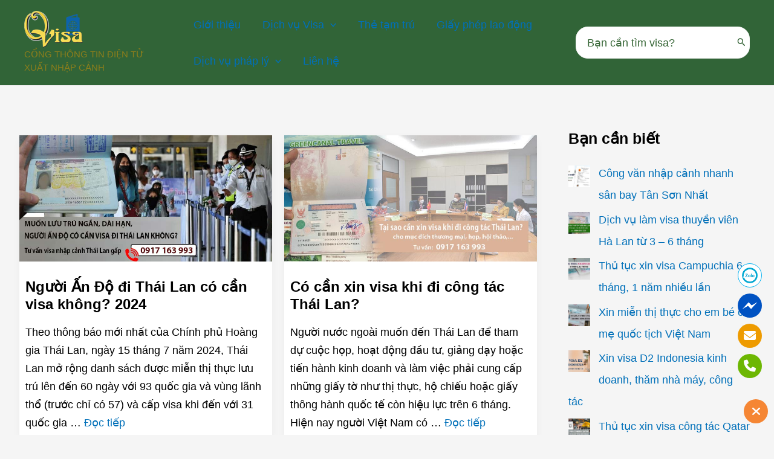

--- FILE ---
content_type: text/html; charset=UTF-8
request_url: https://vietnamvisaq.com/tag/dich-vu-lam-visa-di-thai-lan-cong-tac-lam-viec-gia-re/
body_size: 19333
content:
<!DOCTYPE html>
<html lang="vi">
<head>
<meta charset="UTF-8">
<meta name="viewport" content="width=device-width, initial-scale=1">
	 <link rel="profile" href="https://gmpg.org/xfn/11"> 
	 <link rel="preload" href="https://vietnamvisaq.com/wp-content/astra-local-fonts/open-sans/memSYaGs126MiZpBA-UvWbX2vVnXBbObj2OVZyOOSr4dVJWUgsjZ0B4gaVI.woff2" as="font" type="font/woff2" crossorigin><meta name='robots' content='index, follow, max-image-preview:large, max-snippet:-1, max-video-preview:-1' />

	<!-- This site is optimized with the Yoast SEO Premium plugin v23.0 (Yoast SEO v25.2) - https://yoast.com/wordpress/plugins/seo/ -->
	<title>Lưu trữ Dịch vụ làm visa đi Thái Lan công tác làm việc giá rẻ - Chuyên gia tư vấn xuất nhập cảnh Việt Nam</title>
	<link rel="canonical" href="https://vietnamvisaq.com/tag/dich-vu-lam-visa-di-thai-lan-cong-tac-lam-viec-gia-re/" />
	<meta property="og:locale" content="vi_VN" />
	<meta property="og:type" content="article" />
	<meta property="og:title" content="Lưu trữ Dịch vụ làm visa đi Thái Lan công tác làm việc giá rẻ" />
	<meta property="og:url" content="https://vietnamvisaq.com/tag/dich-vu-lam-visa-di-thai-lan-cong-tac-lam-viec-gia-re/" />
	<meta property="og:site_name" content="Chuyên gia tư vấn xuất nhập cảnh Việt Nam" />
	<meta name="twitter:card" content="summary_large_image" />
	<script type="application/ld+json" class="yoast-schema-graph">{"@context":"https://schema.org","@graph":[{"@type":"CollectionPage","@id":"https://vietnamvisaq.com/tag/dich-vu-lam-visa-di-thai-lan-cong-tac-lam-viec-gia-re/","url":"https://vietnamvisaq.com/tag/dich-vu-lam-visa-di-thai-lan-cong-tac-lam-viec-gia-re/","name":"Lưu trữ Dịch vụ làm visa đi Thái Lan công tác làm việc giá rẻ - Chuyên gia tư vấn xuất nhập cảnh Việt Nam","isPartOf":{"@id":"https://vietnamvisaq.com/#website"},"primaryImageOfPage":{"@id":"https://vietnamvisaq.com/tag/dich-vu-lam-visa-di-thai-lan-cong-tac-lam-viec-gia-re/#primaryimage"},"image":{"@id":"https://vietnamvisaq.com/tag/dich-vu-lam-visa-di-thai-lan-cong-tac-lam-viec-gia-re/#primaryimage"},"thumbnailUrl":"https://vietnamvisaq.com/wp-content/uploads/2022/12/nguoi-an-di-thai-lan-co-can-visa-khong.jpg","breadcrumb":{"@id":"https://vietnamvisaq.com/tag/dich-vu-lam-visa-di-thai-lan-cong-tac-lam-viec-gia-re/#breadcrumb"},"inLanguage":"vi"},{"@type":"ImageObject","inLanguage":"vi","@id":"https://vietnamvisaq.com/tag/dich-vu-lam-visa-di-thai-lan-cong-tac-lam-viec-gia-re/#primaryimage","url":"https://vietnamvisaq.com/wp-content/uploads/2022/12/nguoi-an-di-thai-lan-co-can-visa-khong.jpg","contentUrl":"https://vietnamvisaq.com/wp-content/uploads/2022/12/nguoi-an-di-thai-lan-co-can-visa-khong.jpg","width":800,"height":400,"caption":"người ấn đi thái lan có cần visa không"},{"@type":"BreadcrumbList","@id":"https://vietnamvisaq.com/tag/dich-vu-lam-visa-di-thai-lan-cong-tac-lam-viec-gia-re/#breadcrumb","itemListElement":[{"@type":"ListItem","position":1,"name":"Trang chủ","item":"https://vietnamvisaq.com/"},{"@type":"ListItem","position":2,"name":"Dịch vụ làm visa đi Thái Lan công tác làm việc giá rẻ"}]},{"@type":"WebSite","@id":"https://vietnamvisaq.com/#website","url":"https://vietnamvisaq.com/","name":"Chuyên gia tư vấn xuất nhập cảnh Việt Nam","description":"CỔNG THÔNG TIN ĐIỆN TỬ XUẤT NHẬP CẢNH","publisher":{"@id":"https://vietnamvisaq.com/#organization"},"potentialAction":[{"@type":"SearchAction","target":{"@type":"EntryPoint","urlTemplate":"https://vietnamvisaq.com/?s={search_term_string}"},"query-input":{"@type":"PropertyValueSpecification","valueRequired":true,"valueName":"search_term_string"}}],"inLanguage":"vi"},{"@type":"Organization","@id":"https://vietnamvisaq.com/#organization","name":"Chuyên gia tư vấn xuất nhập cảnh Việt Nam","url":"https://vietnamvisaq.com/","logo":{"@type":"ImageObject","inLanguage":"vi","@id":"https://vietnamvisaq.com/#/schema/logo/image/","url":"https://vietnamvisaq.com/wp-content/uploads/2022/04/cong-ty-tu-van-lam-visa-uy-tin.png","contentUrl":"https://vietnamvisaq.com/wp-content/uploads/2022/04/cong-ty-tu-van-lam-visa-uy-tin.png","width":101,"height":61,"caption":"Chuyên gia tư vấn xuất nhập cảnh Việt Nam"},"image":{"@id":"https://vietnamvisaq.com/#/schema/logo/image/"}}]}</script>
	<!-- / Yoast SEO Premium plugin. -->


<link rel='dns-prefetch' href='//www.googletagmanager.com' />
<link rel="alternate" type="application/rss+xml" title="Dòng thông tin Chuyên gia tư vấn xuất nhập cảnh Việt Nam &raquo;" href="https://vietnamvisaq.com/feed/" />
<link rel="alternate" type="application/rss+xml" title="Chuyên gia tư vấn xuất nhập cảnh Việt Nam &raquo; Dòng bình luận" href="https://vietnamvisaq.com/comments/feed/" />
<link rel="alternate" type="application/rss+xml" title="Dòng thông tin cho Thẻ Chuyên gia tư vấn xuất nhập cảnh Việt Nam &raquo; Dịch vụ làm visa đi Thái Lan công tác làm việc giá rẻ" href="https://vietnamvisaq.com/tag/dich-vu-lam-visa-di-thai-lan-cong-tac-lam-viec-gia-re/feed/" />
<style id='wp-img-auto-sizes-contain-inline-css'>
img:is([sizes=auto i],[sizes^="auto," i]){contain-intrinsic-size:3000px 1500px}
/*# sourceURL=wp-img-auto-sizes-contain-inline-css */
</style>
<link rel='stylesheet' id='astra-theme-css-css' href='https://vietnamvisaq.com/wp-content/themes/astra/assets/css/minified/main.min.css?ver=4.7.3' media='all' />
<link rel='stylesheet' id='astra-google-fonts-css' href='https://vietnamvisaq.com/wp-content/astra-local-fonts/astra-local-fonts.css?ver=4.7.3' media='all' />
<link rel='stylesheet' id='astra-theme-dynamic-css' href='https://vietnamvisaq.com/wp-content/uploads/astra/astra-theme-dynamic-css-tag-90.css?ver=1769683454' media='all' />
<style id='wp-emoji-styles-inline-css'>

	img.wp-smiley, img.emoji {
		display: inline !important;
		border: none !important;
		box-shadow: none !important;
		height: 1em !important;
		width: 1em !important;
		margin: 0 0.07em !important;
		vertical-align: -0.1em !important;
		background: none !important;
		padding: 0 !important;
	}
/*# sourceURL=wp-emoji-styles-inline-css */
</style>
<style id='wp-block-library-inline-css'>
:root{--wp-block-synced-color:#7a00df;--wp-block-synced-color--rgb:122,0,223;--wp-bound-block-color:var(--wp-block-synced-color);--wp-editor-canvas-background:#ddd;--wp-admin-theme-color:#007cba;--wp-admin-theme-color--rgb:0,124,186;--wp-admin-theme-color-darker-10:#006ba1;--wp-admin-theme-color-darker-10--rgb:0,107,160.5;--wp-admin-theme-color-darker-20:#005a87;--wp-admin-theme-color-darker-20--rgb:0,90,135;--wp-admin-border-width-focus:2px}@media (min-resolution:192dpi){:root{--wp-admin-border-width-focus:1.5px}}.wp-element-button{cursor:pointer}:root .has-very-light-gray-background-color{background-color:#eee}:root .has-very-dark-gray-background-color{background-color:#313131}:root .has-very-light-gray-color{color:#eee}:root .has-very-dark-gray-color{color:#313131}:root .has-vivid-green-cyan-to-vivid-cyan-blue-gradient-background{background:linear-gradient(135deg,#00d084,#0693e3)}:root .has-purple-crush-gradient-background{background:linear-gradient(135deg,#34e2e4,#4721fb 50%,#ab1dfe)}:root .has-hazy-dawn-gradient-background{background:linear-gradient(135deg,#faaca8,#dad0ec)}:root .has-subdued-olive-gradient-background{background:linear-gradient(135deg,#fafae1,#67a671)}:root .has-atomic-cream-gradient-background{background:linear-gradient(135deg,#fdd79a,#004a59)}:root .has-nightshade-gradient-background{background:linear-gradient(135deg,#330968,#31cdcf)}:root .has-midnight-gradient-background{background:linear-gradient(135deg,#020381,#2874fc)}:root{--wp--preset--font-size--normal:16px;--wp--preset--font-size--huge:42px}.has-regular-font-size{font-size:1em}.has-larger-font-size{font-size:2.625em}.has-normal-font-size{font-size:var(--wp--preset--font-size--normal)}.has-huge-font-size{font-size:var(--wp--preset--font-size--huge)}.has-text-align-center{text-align:center}.has-text-align-left{text-align:left}.has-text-align-right{text-align:right}.has-fit-text{white-space:nowrap!important}#end-resizable-editor-section{display:none}.aligncenter{clear:both}.items-justified-left{justify-content:flex-start}.items-justified-center{justify-content:center}.items-justified-right{justify-content:flex-end}.items-justified-space-between{justify-content:space-between}.screen-reader-text{border:0;clip-path:inset(50%);height:1px;margin:-1px;overflow:hidden;padding:0;position:absolute;width:1px;word-wrap:normal!important}.screen-reader-text:focus{background-color:#ddd;clip-path:none;color:#444;display:block;font-size:1em;height:auto;left:5px;line-height:normal;padding:15px 23px 14px;text-decoration:none;top:5px;width:auto;z-index:100000}html :where(.has-border-color){border-style:solid}html :where([style*=border-top-color]){border-top-style:solid}html :where([style*=border-right-color]){border-right-style:solid}html :where([style*=border-bottom-color]){border-bottom-style:solid}html :where([style*=border-left-color]){border-left-style:solid}html :where([style*=border-width]){border-style:solid}html :where([style*=border-top-width]){border-top-style:solid}html :where([style*=border-right-width]){border-right-style:solid}html :where([style*=border-bottom-width]){border-bottom-style:solid}html :where([style*=border-left-width]){border-left-style:solid}html :where(img[class*=wp-image-]){height:auto;max-width:100%}:where(figure){margin:0 0 1em}html :where(.is-position-sticky){--wp-admin--admin-bar--position-offset:var(--wp-admin--admin-bar--height,0px)}@media screen and (max-width:600px){html :where(.is-position-sticky){--wp-admin--admin-bar--position-offset:0px}}

/*# sourceURL=wp-block-library-inline-css */
</style><style id='wp-block-heading-inline-css'>
h1:where(.wp-block-heading).has-background,h2:where(.wp-block-heading).has-background,h3:where(.wp-block-heading).has-background,h4:where(.wp-block-heading).has-background,h5:where(.wp-block-heading).has-background,h6:where(.wp-block-heading).has-background{padding:1.25em 2.375em}h1.has-text-align-left[style*=writing-mode]:where([style*=vertical-lr]),h1.has-text-align-right[style*=writing-mode]:where([style*=vertical-rl]),h2.has-text-align-left[style*=writing-mode]:where([style*=vertical-lr]),h2.has-text-align-right[style*=writing-mode]:where([style*=vertical-rl]),h3.has-text-align-left[style*=writing-mode]:where([style*=vertical-lr]),h3.has-text-align-right[style*=writing-mode]:where([style*=vertical-rl]),h4.has-text-align-left[style*=writing-mode]:where([style*=vertical-lr]),h4.has-text-align-right[style*=writing-mode]:where([style*=vertical-rl]),h5.has-text-align-left[style*=writing-mode]:where([style*=vertical-lr]),h5.has-text-align-right[style*=writing-mode]:where([style*=vertical-rl]),h6.has-text-align-left[style*=writing-mode]:where([style*=vertical-lr]),h6.has-text-align-right[style*=writing-mode]:where([style*=vertical-rl]){rotate:180deg}
/*# sourceURL=https://vietnamvisaq.com/wp-includes/blocks/heading/style.min.css */
</style>
<style id='wp-block-list-inline-css'>
ol,ul{box-sizing:border-box}:root :where(.wp-block-list.has-background){padding:1.25em 2.375em}
/*# sourceURL=https://vietnamvisaq.com/wp-includes/blocks/list/style.min.css */
</style>
<style id='wp-block-paragraph-inline-css'>
.is-small-text{font-size:.875em}.is-regular-text{font-size:1em}.is-large-text{font-size:2.25em}.is-larger-text{font-size:3em}.has-drop-cap:not(:focus):first-letter{float:left;font-size:8.4em;font-style:normal;font-weight:100;line-height:.68;margin:.05em .1em 0 0;text-transform:uppercase}body.rtl .has-drop-cap:not(:focus):first-letter{float:none;margin-left:.1em}p.has-drop-cap.has-background{overflow:hidden}:root :where(p.has-background){padding:1.25em 2.375em}:where(p.has-text-color:not(.has-link-color)) a{color:inherit}p.has-text-align-left[style*="writing-mode:vertical-lr"],p.has-text-align-right[style*="writing-mode:vertical-rl"]{rotate:180deg}
/*# sourceURL=https://vietnamvisaq.com/wp-includes/blocks/paragraph/style.min.css */
</style>
<style id='global-styles-inline-css'>
:root{--wp--preset--aspect-ratio--square: 1;--wp--preset--aspect-ratio--4-3: 4/3;--wp--preset--aspect-ratio--3-4: 3/4;--wp--preset--aspect-ratio--3-2: 3/2;--wp--preset--aspect-ratio--2-3: 2/3;--wp--preset--aspect-ratio--16-9: 16/9;--wp--preset--aspect-ratio--9-16: 9/16;--wp--preset--color--black: #000000;--wp--preset--color--cyan-bluish-gray: #abb8c3;--wp--preset--color--white: #ffffff;--wp--preset--color--pale-pink: #f78da7;--wp--preset--color--vivid-red: #cf2e2e;--wp--preset--color--luminous-vivid-orange: #ff6900;--wp--preset--color--luminous-vivid-amber: #fcb900;--wp--preset--color--light-green-cyan: #7bdcb5;--wp--preset--color--vivid-green-cyan: #00d084;--wp--preset--color--pale-cyan-blue: #8ed1fc;--wp--preset--color--vivid-cyan-blue: #0693e3;--wp--preset--color--vivid-purple: #9b51e0;--wp--preset--color--ast-global-color-0: var(--ast-global-color-0);--wp--preset--color--ast-global-color-1: var(--ast-global-color-1);--wp--preset--color--ast-global-color-2: var(--ast-global-color-2);--wp--preset--color--ast-global-color-3: var(--ast-global-color-3);--wp--preset--color--ast-global-color-4: var(--ast-global-color-4);--wp--preset--color--ast-global-color-5: var(--ast-global-color-5);--wp--preset--color--ast-global-color-6: var(--ast-global-color-6);--wp--preset--color--ast-global-color-7: var(--ast-global-color-7);--wp--preset--color--ast-global-color-8: var(--ast-global-color-8);--wp--preset--gradient--vivid-cyan-blue-to-vivid-purple: linear-gradient(135deg,rgb(6,147,227) 0%,rgb(155,81,224) 100%);--wp--preset--gradient--light-green-cyan-to-vivid-green-cyan: linear-gradient(135deg,rgb(122,220,180) 0%,rgb(0,208,130) 100%);--wp--preset--gradient--luminous-vivid-amber-to-luminous-vivid-orange: linear-gradient(135deg,rgb(252,185,0) 0%,rgb(255,105,0) 100%);--wp--preset--gradient--luminous-vivid-orange-to-vivid-red: linear-gradient(135deg,rgb(255,105,0) 0%,rgb(207,46,46) 100%);--wp--preset--gradient--very-light-gray-to-cyan-bluish-gray: linear-gradient(135deg,rgb(238,238,238) 0%,rgb(169,184,195) 100%);--wp--preset--gradient--cool-to-warm-spectrum: linear-gradient(135deg,rgb(74,234,220) 0%,rgb(151,120,209) 20%,rgb(207,42,186) 40%,rgb(238,44,130) 60%,rgb(251,105,98) 80%,rgb(254,248,76) 100%);--wp--preset--gradient--blush-light-purple: linear-gradient(135deg,rgb(255,206,236) 0%,rgb(152,150,240) 100%);--wp--preset--gradient--blush-bordeaux: linear-gradient(135deg,rgb(254,205,165) 0%,rgb(254,45,45) 50%,rgb(107,0,62) 100%);--wp--preset--gradient--luminous-dusk: linear-gradient(135deg,rgb(255,203,112) 0%,rgb(199,81,192) 50%,rgb(65,88,208) 100%);--wp--preset--gradient--pale-ocean: linear-gradient(135deg,rgb(255,245,203) 0%,rgb(182,227,212) 50%,rgb(51,167,181) 100%);--wp--preset--gradient--electric-grass: linear-gradient(135deg,rgb(202,248,128) 0%,rgb(113,206,126) 100%);--wp--preset--gradient--midnight: linear-gradient(135deg,rgb(2,3,129) 0%,rgb(40,116,252) 100%);--wp--preset--font-size--small: 13px;--wp--preset--font-size--medium: 20px;--wp--preset--font-size--large: 36px;--wp--preset--font-size--x-large: 42px;--wp--preset--spacing--20: 0.44rem;--wp--preset--spacing--30: 0.67rem;--wp--preset--spacing--40: 1rem;--wp--preset--spacing--50: 1.5rem;--wp--preset--spacing--60: 2.25rem;--wp--preset--spacing--70: 3.38rem;--wp--preset--spacing--80: 5.06rem;--wp--preset--shadow--natural: 6px 6px 9px rgba(0, 0, 0, 0.2);--wp--preset--shadow--deep: 12px 12px 50px rgba(0, 0, 0, 0.4);--wp--preset--shadow--sharp: 6px 6px 0px rgba(0, 0, 0, 0.2);--wp--preset--shadow--outlined: 6px 6px 0px -3px rgb(255, 255, 255), 6px 6px rgb(0, 0, 0);--wp--preset--shadow--crisp: 6px 6px 0px rgb(0, 0, 0);}:root { --wp--style--global--content-size: var(--wp--custom--ast-content-width-size);--wp--style--global--wide-size: var(--wp--custom--ast-wide-width-size); }:where(body) { margin: 0; }.wp-site-blocks > .alignleft { float: left; margin-right: 2em; }.wp-site-blocks > .alignright { float: right; margin-left: 2em; }.wp-site-blocks > .aligncenter { justify-content: center; margin-left: auto; margin-right: auto; }:where(.wp-site-blocks) > * { margin-block-start: 24px; margin-block-end: 0; }:where(.wp-site-blocks) > :first-child { margin-block-start: 0; }:where(.wp-site-blocks) > :last-child { margin-block-end: 0; }:root { --wp--style--block-gap: 24px; }:root :where(.is-layout-flow) > :first-child{margin-block-start: 0;}:root :where(.is-layout-flow) > :last-child{margin-block-end: 0;}:root :where(.is-layout-flow) > *{margin-block-start: 24px;margin-block-end: 0;}:root :where(.is-layout-constrained) > :first-child{margin-block-start: 0;}:root :where(.is-layout-constrained) > :last-child{margin-block-end: 0;}:root :where(.is-layout-constrained) > *{margin-block-start: 24px;margin-block-end: 0;}:root :where(.is-layout-flex){gap: 24px;}:root :where(.is-layout-grid){gap: 24px;}.is-layout-flow > .alignleft{float: left;margin-inline-start: 0;margin-inline-end: 2em;}.is-layout-flow > .alignright{float: right;margin-inline-start: 2em;margin-inline-end: 0;}.is-layout-flow > .aligncenter{margin-left: auto !important;margin-right: auto !important;}.is-layout-constrained > .alignleft{float: left;margin-inline-start: 0;margin-inline-end: 2em;}.is-layout-constrained > .alignright{float: right;margin-inline-start: 2em;margin-inline-end: 0;}.is-layout-constrained > .aligncenter{margin-left: auto !important;margin-right: auto !important;}.is-layout-constrained > :where(:not(.alignleft):not(.alignright):not(.alignfull)){max-width: var(--wp--style--global--content-size);margin-left: auto !important;margin-right: auto !important;}.is-layout-constrained > .alignwide{max-width: var(--wp--style--global--wide-size);}body .is-layout-flex{display: flex;}.is-layout-flex{flex-wrap: wrap;align-items: center;}.is-layout-flex > :is(*, div){margin: 0;}body .is-layout-grid{display: grid;}.is-layout-grid > :is(*, div){margin: 0;}body{padding-top: 0px;padding-right: 0px;padding-bottom: 0px;padding-left: 0px;}a:where(:not(.wp-element-button)){text-decoration: none;}:root :where(.wp-element-button, .wp-block-button__link){background-color: #32373c;border-width: 0;color: #fff;font-family: inherit;font-size: inherit;font-style: inherit;font-weight: inherit;letter-spacing: inherit;line-height: inherit;padding-top: calc(0.667em + 2px);padding-right: calc(1.333em + 2px);padding-bottom: calc(0.667em + 2px);padding-left: calc(1.333em + 2px);text-decoration: none;text-transform: inherit;}.has-black-color{color: var(--wp--preset--color--black) !important;}.has-cyan-bluish-gray-color{color: var(--wp--preset--color--cyan-bluish-gray) !important;}.has-white-color{color: var(--wp--preset--color--white) !important;}.has-pale-pink-color{color: var(--wp--preset--color--pale-pink) !important;}.has-vivid-red-color{color: var(--wp--preset--color--vivid-red) !important;}.has-luminous-vivid-orange-color{color: var(--wp--preset--color--luminous-vivid-orange) !important;}.has-luminous-vivid-amber-color{color: var(--wp--preset--color--luminous-vivid-amber) !important;}.has-light-green-cyan-color{color: var(--wp--preset--color--light-green-cyan) !important;}.has-vivid-green-cyan-color{color: var(--wp--preset--color--vivid-green-cyan) !important;}.has-pale-cyan-blue-color{color: var(--wp--preset--color--pale-cyan-blue) !important;}.has-vivid-cyan-blue-color{color: var(--wp--preset--color--vivid-cyan-blue) !important;}.has-vivid-purple-color{color: var(--wp--preset--color--vivid-purple) !important;}.has-ast-global-color-0-color{color: var(--wp--preset--color--ast-global-color-0) !important;}.has-ast-global-color-1-color{color: var(--wp--preset--color--ast-global-color-1) !important;}.has-ast-global-color-2-color{color: var(--wp--preset--color--ast-global-color-2) !important;}.has-ast-global-color-3-color{color: var(--wp--preset--color--ast-global-color-3) !important;}.has-ast-global-color-4-color{color: var(--wp--preset--color--ast-global-color-4) !important;}.has-ast-global-color-5-color{color: var(--wp--preset--color--ast-global-color-5) !important;}.has-ast-global-color-6-color{color: var(--wp--preset--color--ast-global-color-6) !important;}.has-ast-global-color-7-color{color: var(--wp--preset--color--ast-global-color-7) !important;}.has-ast-global-color-8-color{color: var(--wp--preset--color--ast-global-color-8) !important;}.has-black-background-color{background-color: var(--wp--preset--color--black) !important;}.has-cyan-bluish-gray-background-color{background-color: var(--wp--preset--color--cyan-bluish-gray) !important;}.has-white-background-color{background-color: var(--wp--preset--color--white) !important;}.has-pale-pink-background-color{background-color: var(--wp--preset--color--pale-pink) !important;}.has-vivid-red-background-color{background-color: var(--wp--preset--color--vivid-red) !important;}.has-luminous-vivid-orange-background-color{background-color: var(--wp--preset--color--luminous-vivid-orange) !important;}.has-luminous-vivid-amber-background-color{background-color: var(--wp--preset--color--luminous-vivid-amber) !important;}.has-light-green-cyan-background-color{background-color: var(--wp--preset--color--light-green-cyan) !important;}.has-vivid-green-cyan-background-color{background-color: var(--wp--preset--color--vivid-green-cyan) !important;}.has-pale-cyan-blue-background-color{background-color: var(--wp--preset--color--pale-cyan-blue) !important;}.has-vivid-cyan-blue-background-color{background-color: var(--wp--preset--color--vivid-cyan-blue) !important;}.has-vivid-purple-background-color{background-color: var(--wp--preset--color--vivid-purple) !important;}.has-ast-global-color-0-background-color{background-color: var(--wp--preset--color--ast-global-color-0) !important;}.has-ast-global-color-1-background-color{background-color: var(--wp--preset--color--ast-global-color-1) !important;}.has-ast-global-color-2-background-color{background-color: var(--wp--preset--color--ast-global-color-2) !important;}.has-ast-global-color-3-background-color{background-color: var(--wp--preset--color--ast-global-color-3) !important;}.has-ast-global-color-4-background-color{background-color: var(--wp--preset--color--ast-global-color-4) !important;}.has-ast-global-color-5-background-color{background-color: var(--wp--preset--color--ast-global-color-5) !important;}.has-ast-global-color-6-background-color{background-color: var(--wp--preset--color--ast-global-color-6) !important;}.has-ast-global-color-7-background-color{background-color: var(--wp--preset--color--ast-global-color-7) !important;}.has-ast-global-color-8-background-color{background-color: var(--wp--preset--color--ast-global-color-8) !important;}.has-black-border-color{border-color: var(--wp--preset--color--black) !important;}.has-cyan-bluish-gray-border-color{border-color: var(--wp--preset--color--cyan-bluish-gray) !important;}.has-white-border-color{border-color: var(--wp--preset--color--white) !important;}.has-pale-pink-border-color{border-color: var(--wp--preset--color--pale-pink) !important;}.has-vivid-red-border-color{border-color: var(--wp--preset--color--vivid-red) !important;}.has-luminous-vivid-orange-border-color{border-color: var(--wp--preset--color--luminous-vivid-orange) !important;}.has-luminous-vivid-amber-border-color{border-color: var(--wp--preset--color--luminous-vivid-amber) !important;}.has-light-green-cyan-border-color{border-color: var(--wp--preset--color--light-green-cyan) !important;}.has-vivid-green-cyan-border-color{border-color: var(--wp--preset--color--vivid-green-cyan) !important;}.has-pale-cyan-blue-border-color{border-color: var(--wp--preset--color--pale-cyan-blue) !important;}.has-vivid-cyan-blue-border-color{border-color: var(--wp--preset--color--vivid-cyan-blue) !important;}.has-vivid-purple-border-color{border-color: var(--wp--preset--color--vivid-purple) !important;}.has-ast-global-color-0-border-color{border-color: var(--wp--preset--color--ast-global-color-0) !important;}.has-ast-global-color-1-border-color{border-color: var(--wp--preset--color--ast-global-color-1) !important;}.has-ast-global-color-2-border-color{border-color: var(--wp--preset--color--ast-global-color-2) !important;}.has-ast-global-color-3-border-color{border-color: var(--wp--preset--color--ast-global-color-3) !important;}.has-ast-global-color-4-border-color{border-color: var(--wp--preset--color--ast-global-color-4) !important;}.has-ast-global-color-5-border-color{border-color: var(--wp--preset--color--ast-global-color-5) !important;}.has-ast-global-color-6-border-color{border-color: var(--wp--preset--color--ast-global-color-6) !important;}.has-ast-global-color-7-border-color{border-color: var(--wp--preset--color--ast-global-color-7) !important;}.has-ast-global-color-8-border-color{border-color: var(--wp--preset--color--ast-global-color-8) !important;}.has-vivid-cyan-blue-to-vivid-purple-gradient-background{background: var(--wp--preset--gradient--vivid-cyan-blue-to-vivid-purple) !important;}.has-light-green-cyan-to-vivid-green-cyan-gradient-background{background: var(--wp--preset--gradient--light-green-cyan-to-vivid-green-cyan) !important;}.has-luminous-vivid-amber-to-luminous-vivid-orange-gradient-background{background: var(--wp--preset--gradient--luminous-vivid-amber-to-luminous-vivid-orange) !important;}.has-luminous-vivid-orange-to-vivid-red-gradient-background{background: var(--wp--preset--gradient--luminous-vivid-orange-to-vivid-red) !important;}.has-very-light-gray-to-cyan-bluish-gray-gradient-background{background: var(--wp--preset--gradient--very-light-gray-to-cyan-bluish-gray) !important;}.has-cool-to-warm-spectrum-gradient-background{background: var(--wp--preset--gradient--cool-to-warm-spectrum) !important;}.has-blush-light-purple-gradient-background{background: var(--wp--preset--gradient--blush-light-purple) !important;}.has-blush-bordeaux-gradient-background{background: var(--wp--preset--gradient--blush-bordeaux) !important;}.has-luminous-dusk-gradient-background{background: var(--wp--preset--gradient--luminous-dusk) !important;}.has-pale-ocean-gradient-background{background: var(--wp--preset--gradient--pale-ocean) !important;}.has-electric-grass-gradient-background{background: var(--wp--preset--gradient--electric-grass) !important;}.has-midnight-gradient-background{background: var(--wp--preset--gradient--midnight) !important;}.has-small-font-size{font-size: var(--wp--preset--font-size--small) !important;}.has-medium-font-size{font-size: var(--wp--preset--font-size--medium) !important;}.has-large-font-size{font-size: var(--wp--preset--font-size--large) !important;}.has-x-large-font-size{font-size: var(--wp--preset--font-size--x-large) !important;}
/*# sourceURL=global-styles-inline-css */
</style>

<link rel='stylesheet' id='Ws247_aio_ct_button_aio_ct_button.css-css' href='https://vietnamvisaq.com/wp-content/plugins/all-in-one-contact-buttons-wpshare247/assets/aio_ct_button.css?ver=1.7' media='all' />
<link rel='stylesheet' id='Ws247_aio_ct_button_fontawesome-6.6.0-css' href='https://vietnamvisaq.com/wp-content/plugins/all-in-one-contact-buttons-wpshare247/assets/js/fontawesome-free-6.6.0/css/all.min.css?ver=6.6.0' media='all' />
<link rel='stylesheet' id='contact-form-7-css' href='https://vietnamvisaq.com/wp-content/plugins/contact-form-7/includes/css/styles.css?ver=6.0.6' media='all' />
<link rel='stylesheet' id='astra-contact-form-7-css' href='https://vietnamvisaq.com/wp-content/themes/astra/assets/css/minified/compatibility/contact-form-7-main.min.css?ver=4.7.3' media='all' />
<link rel='stylesheet' id='astra-addon-css-css' href='https://vietnamvisaq.com/wp-content/uploads/astra-addon/astra-addon-688ee82db751a5-61955482.css?ver=4.8.3' media='all' />
<link rel='stylesheet' id='astra-addon-dynamic-css' href='https://vietnamvisaq.com/wp-content/uploads/astra-addon/astra-addon-dynamic-css-tag-90.css?ver=1769683454' media='all' />
<link rel='stylesheet' id='recent-posts-widget-with-thumbnails-public-style-css' href='https://vietnamvisaq.com/wp-content/plugins/recent-posts-widget-with-thumbnails/public.css?ver=7.1.1' media='all' />
<link rel='stylesheet' id='astra-child-theme-css-css' href='https://vietnamvisaq.com/wp-content/themes/astra-child/style.css?ver=1.0.0' media='all' />
<link rel='stylesheet' id='generate-blog-images-css' href='https://vietnamvisaq.com/wp-content/plugins/gp-premium/blog/functions/css/featured-images.min.css?ver=2.4.1' media='all' />
<script src="https://vietnamvisaq.com/wp-includes/js/jquery/jquery.min.js?ver=3.7.1" id="jquery-core-js"></script>
<script src="https://vietnamvisaq.com/wp-includes/js/jquery/jquery-migrate.min.js?ver=3.4.1" id="jquery-migrate-js"></script>

<!-- Đoạn mã Google tag (gtag.js) được thêm bởi Site Kit -->

<!-- Đoạn mã Google Analytics được thêm bởi Site Kit -->
<script src="https://www.googletagmanager.com/gtag/js?id=G-BYVGVPF9EM" id="google_gtagjs-js" async></script>
<script id="google_gtagjs-js-after">
window.dataLayer = window.dataLayer || [];function gtag(){dataLayer.push(arguments);}
gtag("set","linker",{"domains":["vietnamvisaq.com"]});
gtag("js", new Date());
gtag("set", "developer_id.dZTNiMT", true);
gtag("config", "G-BYVGVPF9EM");
//# sourceURL=google_gtagjs-js-after
</script>

<!-- Kết thúc đoạn mã Google tag (gtag.js) được thêm bởi Site Kit -->
<link rel="https://api.w.org/" href="https://vietnamvisaq.com/wp-json/" /><link rel="alternate" title="JSON" type="application/json" href="https://vietnamvisaq.com/wp-json/wp/v2/tags/90" /><link rel="EditURI" type="application/rsd+xml" title="RSD" href="https://vietnamvisaq.com/xmlrpc.php?rsd" />
<meta name="generator" content="WordPress 6.9" />
<meta name="generator" content="Site Kit by Google 1.154.0" /><link rel="icon" href="https://vietnamvisaq.com/wp-content/uploads/2021/11/cropped-dich-vu-visa-tp-hcm-32x32.jpg" sizes="32x32" />
<link rel="icon" href="https://vietnamvisaq.com/wp-content/uploads/2021/11/cropped-dich-vu-visa-tp-hcm-192x192.jpg" sizes="192x192" />
<link rel="apple-touch-icon" href="https://vietnamvisaq.com/wp-content/uploads/2021/11/cropped-dich-vu-visa-tp-hcm-180x180.jpg" />
<meta name="msapplication-TileImage" content="https://vietnamvisaq.com/wp-content/uploads/2021/11/cropped-dich-vu-visa-tp-hcm-270x270.jpg" />
		<style id="wp-custom-css">
			/*body{ font-size: 18px; }*/		</style>
		<link rel='stylesheet' id='astra-addon-megamenu-dynamic-css' href='https://vietnamvisaq.com/wp-content/plugins/astra-addon/addons/nav-menu/assets/css/minified/magamenu-frontend.min.css?ver=4.8.3' media='all' />
<style id='astra-addon-megamenu-dynamic-inline-css'>
.ast-desktop .menu-item-731 .astra-mm-icon-label.icon-item-731,  .ast-header-break-point .menu-item-731 .astra-mm-icon-label.icon-item-731{display:inline-block;vertical-align:middle;line-height:0;margin:5px;}.ast-desktop .menu-item-731 .astra-mm-icon-label.icon-item-731 svg,  .ast-header-break-point .menu-item-731 .astra-mm-icon-label.icon-item-731 svg{color:var(--ast-global-color-0);fill:var(--ast-global-color-0);width:20px;height:20px;}.ast-desktop .menu-item-913 .astra-mm-icon-label.icon-item-913,  .ast-header-break-point .menu-item-913 .astra-mm-icon-label.icon-item-913{display:inline-block;vertical-align:middle;line-height:0;margin:5px;}.ast-desktop .menu-item-913 .astra-mm-icon-label.icon-item-913 svg,  .ast-header-break-point .menu-item-913 .astra-mm-icon-label.icon-item-913 svg{color:var(--ast-global-color-0);fill:var(--ast-global-color-0);width:20px;height:20px;}.ast-desktop .menu-item-775 .astra-mm-icon-label.icon-item-775,  .ast-header-break-point .menu-item-775 .astra-mm-icon-label.icon-item-775{display:inline-block;vertical-align:middle;line-height:0;margin:5px;}.ast-desktop .menu-item-775 .astra-mm-icon-label.icon-item-775 svg,  .ast-header-break-point .menu-item-775 .astra-mm-icon-label.icon-item-775 svg{color:var(--ast-global-color-0);fill:var(--ast-global-color-0);width:20px;height:20px;}.ast-desktop .menu-item-3479 .astra-mm-icon-label.icon-item-3479,  .ast-header-break-point .menu-item-3479 .astra-mm-icon-label.icon-item-3479{display:inline-block;vertical-align:middle;line-height:0;margin:5px;}.ast-desktop .menu-item-3479 .astra-mm-icon-label.icon-item-3479 svg,  .ast-header-break-point .menu-item-3479 .astra-mm-icon-label.icon-item-3479 svg{color:var(--ast-global-color-0);fill:var(--ast-global-color-0);width:20px;height:20px;}.ast-desktop .menu-item-783 .astra-mm-icon-label.icon-item-783,  .ast-header-break-point .menu-item-783 .astra-mm-icon-label.icon-item-783{display:inline-block;vertical-align:middle;line-height:0;margin:5px;}.ast-desktop .menu-item-783 .astra-mm-icon-label.icon-item-783 svg,  .ast-header-break-point .menu-item-783 .astra-mm-icon-label.icon-item-783 svg{color:var(--ast-global-color-0);fill:var(--ast-global-color-0);width:20px;height:20px;}.ast-desktop .menu-item-779 .astra-mm-icon-label.icon-item-779,  .ast-header-break-point .menu-item-779 .astra-mm-icon-label.icon-item-779{display:inline-block;vertical-align:middle;line-height:0;margin:5px;}.ast-desktop .menu-item-779 .astra-mm-icon-label.icon-item-779 svg,  .ast-header-break-point .menu-item-779 .astra-mm-icon-label.icon-item-779 svg{color:var(--ast-global-color-0);fill:var(--ast-global-color-0);width:20px;height:20px;}.ast-desktop .menu-item-780 .astra-mm-icon-label.icon-item-780,  .ast-header-break-point .menu-item-780 .astra-mm-icon-label.icon-item-780{display:inline-block;vertical-align:middle;line-height:0;margin:5px;}.ast-desktop .menu-item-780 .astra-mm-icon-label.icon-item-780 svg,  .ast-header-break-point .menu-item-780 .astra-mm-icon-label.icon-item-780 svg{color:var(--ast-global-color-0);fill:var(--ast-global-color-0);width:20px;height:20px;}.ast-desktop .menu-item-782 .astra-mm-icon-label.icon-item-782,  .ast-header-break-point .menu-item-782 .astra-mm-icon-label.icon-item-782{display:inline-block;vertical-align:middle;line-height:0;margin:5px;}.ast-desktop .menu-item-782 .astra-mm-icon-label.icon-item-782 svg,  .ast-header-break-point .menu-item-782 .astra-mm-icon-label.icon-item-782 svg{color:var(--ast-global-color-0);fill:var(--ast-global-color-0);width:20px;height:20px;}.ast-desktop .menu-item-1219 .astra-mm-icon-label.icon-item-1219,  .ast-header-break-point .menu-item-1219 .astra-mm-icon-label.icon-item-1219{display:inline-block;vertical-align:middle;line-height:0;margin:5px;}.ast-desktop .menu-item-1219 .astra-mm-icon-label.icon-item-1219 svg,  .ast-header-break-point .menu-item-1219 .astra-mm-icon-label.icon-item-1219 svg{color:var(--ast-global-color-0);fill:var(--ast-global-color-0);width:20px;height:20px;}.ast-desktop .menu-item-784 .astra-mm-icon-label.icon-item-784,  .ast-header-break-point .menu-item-784 .astra-mm-icon-label.icon-item-784{display:inline-block;vertical-align:middle;line-height:0;margin:5px;}.ast-desktop .menu-item-784 .astra-mm-icon-label.icon-item-784 svg,  .ast-header-break-point .menu-item-784 .astra-mm-icon-label.icon-item-784 svg{color:var(--ast-global-color-0);fill:var(--ast-global-color-0);width:20px;height:20px;}.ast-desktop .menu-item-785 .astra-mm-icon-label.icon-item-785,  .ast-header-break-point .menu-item-785 .astra-mm-icon-label.icon-item-785{display:inline-block;vertical-align:middle;line-height:0;margin:5px;}.ast-desktop .menu-item-785 .astra-mm-icon-label.icon-item-785 svg,  .ast-header-break-point .menu-item-785 .astra-mm-icon-label.icon-item-785 svg{color:var(--ast-global-color-0);fill:var(--ast-global-color-0);width:20px;height:20px;}.ast-desktop .menu-item-814 .astra-mm-icon-label.icon-item-814,  .ast-header-break-point .menu-item-814 .astra-mm-icon-label.icon-item-814{display:inline-block;vertical-align:middle;line-height:0;margin:5px;}.ast-desktop .menu-item-814 .astra-mm-icon-label.icon-item-814 svg,  .ast-header-break-point .menu-item-814 .astra-mm-icon-label.icon-item-814 svg{color:var(--ast-global-color-0);fill:var(--ast-global-color-0);width:20px;height:20px;}.ast-desktop .menu-item-1388 .astra-mm-icon-label.icon-item-1388,  .ast-header-break-point .menu-item-1388 .astra-mm-icon-label.icon-item-1388{display:inline-block;vertical-align:middle;line-height:0;margin:5px;}.ast-desktop .menu-item-1388 .astra-mm-icon-label.icon-item-1388 svg,  .ast-header-break-point .menu-item-1388 .astra-mm-icon-label.icon-item-1388 svg{color:var(--ast-global-color-0);fill:var(--ast-global-color-0);width:20px;height:20px;}.ast-desktop .menu-item-1387 .astra-mm-icon-label.icon-item-1387,  .ast-header-break-point .menu-item-1387 .astra-mm-icon-label.icon-item-1387{display:inline-block;vertical-align:middle;line-height:0;margin:5px;}.ast-desktop .menu-item-1387 .astra-mm-icon-label.icon-item-1387 svg,  .ast-header-break-point .menu-item-1387 .astra-mm-icon-label.icon-item-1387 svg{color:var(--ast-global-color-0);fill:var(--ast-global-color-0);width:20px;height:20px;}.ast-desktop .menu-item-7104 .astra-mm-icon-label.icon-item-7104,  .ast-header-break-point .menu-item-7104 .astra-mm-icon-label.icon-item-7104{display:inline-block;vertical-align:middle;line-height:0;margin:5px;}.ast-desktop .menu-item-7104 .astra-mm-icon-label.icon-item-7104 svg,  .ast-header-break-point .menu-item-7104 .astra-mm-icon-label.icon-item-7104 svg{color:var(--ast-global-color-0);fill:var(--ast-global-color-0);width:20px;height:20px;}.ast-desktop .menu-item-1390 .astra-mm-icon-label.icon-item-1390,  .ast-header-break-point .menu-item-1390 .astra-mm-icon-label.icon-item-1390{display:inline-block;vertical-align:middle;line-height:0;margin:5px;}.ast-desktop .menu-item-1390 .astra-mm-icon-label.icon-item-1390 svg,  .ast-header-break-point .menu-item-1390 .astra-mm-icon-label.icon-item-1390 svg{color:var(--ast-global-color-0);fill:var(--ast-global-color-0);width:20px;height:20px;}.ast-desktop .menu-item-731 .astra-mm-icon-label.icon-item-731,  .ast-header-break-point .menu-item-731 .astra-mm-icon-label.icon-item-731{display:inline-block;vertical-align:middle;line-height:0;margin:5px;}.ast-desktop .menu-item-731 .astra-mm-icon-label.icon-item-731 svg,  .ast-header-break-point .menu-item-731 .astra-mm-icon-label.icon-item-731 svg{color:var(--ast-global-color-0);fill:var(--ast-global-color-0);width:20px;height:20px;}.ast-desktop .menu-item-913 .astra-mm-icon-label.icon-item-913,  .ast-header-break-point .menu-item-913 .astra-mm-icon-label.icon-item-913{display:inline-block;vertical-align:middle;line-height:0;margin:5px;}.ast-desktop .menu-item-913 .astra-mm-icon-label.icon-item-913 svg,  .ast-header-break-point .menu-item-913 .astra-mm-icon-label.icon-item-913 svg{color:var(--ast-global-color-0);fill:var(--ast-global-color-0);width:20px;height:20px;}.ast-desktop .menu-item-775 .astra-mm-icon-label.icon-item-775,  .ast-header-break-point .menu-item-775 .astra-mm-icon-label.icon-item-775{display:inline-block;vertical-align:middle;line-height:0;margin:5px;}.ast-desktop .menu-item-775 .astra-mm-icon-label.icon-item-775 svg,  .ast-header-break-point .menu-item-775 .astra-mm-icon-label.icon-item-775 svg{color:var(--ast-global-color-0);fill:var(--ast-global-color-0);width:20px;height:20px;}.ast-desktop .menu-item-3479 .astra-mm-icon-label.icon-item-3479,  .ast-header-break-point .menu-item-3479 .astra-mm-icon-label.icon-item-3479{display:inline-block;vertical-align:middle;line-height:0;margin:5px;}.ast-desktop .menu-item-3479 .astra-mm-icon-label.icon-item-3479 svg,  .ast-header-break-point .menu-item-3479 .astra-mm-icon-label.icon-item-3479 svg{color:var(--ast-global-color-0);fill:var(--ast-global-color-0);width:20px;height:20px;}.ast-desktop .menu-item-783 .astra-mm-icon-label.icon-item-783,  .ast-header-break-point .menu-item-783 .astra-mm-icon-label.icon-item-783{display:inline-block;vertical-align:middle;line-height:0;margin:5px;}.ast-desktop .menu-item-783 .astra-mm-icon-label.icon-item-783 svg,  .ast-header-break-point .menu-item-783 .astra-mm-icon-label.icon-item-783 svg{color:var(--ast-global-color-0);fill:var(--ast-global-color-0);width:20px;height:20px;}.ast-desktop .menu-item-779 .astra-mm-icon-label.icon-item-779,  .ast-header-break-point .menu-item-779 .astra-mm-icon-label.icon-item-779{display:inline-block;vertical-align:middle;line-height:0;margin:5px;}.ast-desktop .menu-item-779 .astra-mm-icon-label.icon-item-779 svg,  .ast-header-break-point .menu-item-779 .astra-mm-icon-label.icon-item-779 svg{color:var(--ast-global-color-0);fill:var(--ast-global-color-0);width:20px;height:20px;}.ast-desktop .menu-item-780 .astra-mm-icon-label.icon-item-780,  .ast-header-break-point .menu-item-780 .astra-mm-icon-label.icon-item-780{display:inline-block;vertical-align:middle;line-height:0;margin:5px;}.ast-desktop .menu-item-780 .astra-mm-icon-label.icon-item-780 svg,  .ast-header-break-point .menu-item-780 .astra-mm-icon-label.icon-item-780 svg{color:var(--ast-global-color-0);fill:var(--ast-global-color-0);width:20px;height:20px;}.ast-desktop .menu-item-782 .astra-mm-icon-label.icon-item-782,  .ast-header-break-point .menu-item-782 .astra-mm-icon-label.icon-item-782{display:inline-block;vertical-align:middle;line-height:0;margin:5px;}.ast-desktop .menu-item-782 .astra-mm-icon-label.icon-item-782 svg,  .ast-header-break-point .menu-item-782 .astra-mm-icon-label.icon-item-782 svg{color:var(--ast-global-color-0);fill:var(--ast-global-color-0);width:20px;height:20px;}.ast-desktop .menu-item-1219 .astra-mm-icon-label.icon-item-1219,  .ast-header-break-point .menu-item-1219 .astra-mm-icon-label.icon-item-1219{display:inline-block;vertical-align:middle;line-height:0;margin:5px;}.ast-desktop .menu-item-1219 .astra-mm-icon-label.icon-item-1219 svg,  .ast-header-break-point .menu-item-1219 .astra-mm-icon-label.icon-item-1219 svg{color:var(--ast-global-color-0);fill:var(--ast-global-color-0);width:20px;height:20px;}.ast-desktop .menu-item-784 .astra-mm-icon-label.icon-item-784,  .ast-header-break-point .menu-item-784 .astra-mm-icon-label.icon-item-784{display:inline-block;vertical-align:middle;line-height:0;margin:5px;}.ast-desktop .menu-item-784 .astra-mm-icon-label.icon-item-784 svg,  .ast-header-break-point .menu-item-784 .astra-mm-icon-label.icon-item-784 svg{color:var(--ast-global-color-0);fill:var(--ast-global-color-0);width:20px;height:20px;}.ast-desktop .menu-item-785 .astra-mm-icon-label.icon-item-785,  .ast-header-break-point .menu-item-785 .astra-mm-icon-label.icon-item-785{display:inline-block;vertical-align:middle;line-height:0;margin:5px;}.ast-desktop .menu-item-785 .astra-mm-icon-label.icon-item-785 svg,  .ast-header-break-point .menu-item-785 .astra-mm-icon-label.icon-item-785 svg{color:var(--ast-global-color-0);fill:var(--ast-global-color-0);width:20px;height:20px;}.ast-desktop .menu-item-814 .astra-mm-icon-label.icon-item-814,  .ast-header-break-point .menu-item-814 .astra-mm-icon-label.icon-item-814{display:inline-block;vertical-align:middle;line-height:0;margin:5px;}.ast-desktop .menu-item-814 .astra-mm-icon-label.icon-item-814 svg,  .ast-header-break-point .menu-item-814 .astra-mm-icon-label.icon-item-814 svg{color:var(--ast-global-color-0);fill:var(--ast-global-color-0);width:20px;height:20px;}.ast-desktop .menu-item-1388 .astra-mm-icon-label.icon-item-1388,  .ast-header-break-point .menu-item-1388 .astra-mm-icon-label.icon-item-1388{display:inline-block;vertical-align:middle;line-height:0;margin:5px;}.ast-desktop .menu-item-1388 .astra-mm-icon-label.icon-item-1388 svg,  .ast-header-break-point .menu-item-1388 .astra-mm-icon-label.icon-item-1388 svg{color:var(--ast-global-color-0);fill:var(--ast-global-color-0);width:20px;height:20px;}.ast-desktop .menu-item-1387 .astra-mm-icon-label.icon-item-1387,  .ast-header-break-point .menu-item-1387 .astra-mm-icon-label.icon-item-1387{display:inline-block;vertical-align:middle;line-height:0;margin:5px;}.ast-desktop .menu-item-1387 .astra-mm-icon-label.icon-item-1387 svg,  .ast-header-break-point .menu-item-1387 .astra-mm-icon-label.icon-item-1387 svg{color:var(--ast-global-color-0);fill:var(--ast-global-color-0);width:20px;height:20px;}.ast-desktop .menu-item-7104 .astra-mm-icon-label.icon-item-7104,  .ast-header-break-point .menu-item-7104 .astra-mm-icon-label.icon-item-7104{display:inline-block;vertical-align:middle;line-height:0;margin:5px;}.ast-desktop .menu-item-7104 .astra-mm-icon-label.icon-item-7104 svg,  .ast-header-break-point .menu-item-7104 .astra-mm-icon-label.icon-item-7104 svg{color:var(--ast-global-color-0);fill:var(--ast-global-color-0);width:20px;height:20px;}.ast-desktop .menu-item-1390 .astra-mm-icon-label.icon-item-1390,  .ast-header-break-point .menu-item-1390 .astra-mm-icon-label.icon-item-1390{display:inline-block;vertical-align:middle;line-height:0;margin:5px;}.ast-desktop .menu-item-1390 .astra-mm-icon-label.icon-item-1390 svg,  .ast-header-break-point .menu-item-1390 .astra-mm-icon-label.icon-item-1390 svg{color:var(--ast-global-color-0);fill:var(--ast-global-color-0);width:20px;height:20px;}
/*# sourceURL=astra-addon-megamenu-dynamic-inline-css */
</style>
</head>

<body itemtype='https://schema.org/Blog' itemscope='itemscope' class="archive tag tag-dich-vu-lam-visa-di-thai-lan-cong-tac-lam-viec-gia-re tag-90 wp-custom-logo wp-theme-astra wp-child-theme-astra-child post-image-below-header post-image-aligned-right ast-desktop ast-separate-container ast-right-sidebar astra-4.7.3 group-blog ast-mobile-inherit-site-logo ast-inherit-site-logo-transparent ast-hfb-header ast-blog-grid-2 ast-blog-layout-4 ast-pagination-circle ast-full-width-layout ast-sticky-header-shrink ast-inherit-site-logo-sticky astra-addon-4.8.3">

<a
	class="skip-link screen-reader-text"
	href="#content"
	role="link"
	title="Nhảy tới nội dung">
		Nhảy tới nội dung</a>

<div
class="hfeed site" id="page">
			<header
		class="site-header header-main-layout-1 ast-primary-menu-enabled ast-hide-custom-menu-mobile ast-builder-menu-toggle-icon ast-mobile-header-inline" id="masthead" itemtype="https://schema.org/WPHeader" itemscope="itemscope" itemid="#masthead"		>
			<div id="ast-desktop-header" data-toggle-type="dropdown">
		<div class="ast-below-header-wrap  ">
		<div class="ast-below-header-bar ast-below-header  site-header-focus-item" data-section="section-below-header-builder">
						<div class="site-below-header-wrap ast-builder-grid-row-container site-header-focus-item ast-container" data-section="section-below-header-builder">
				<div class="ast-builder-grid-row ast-builder-grid-row-has-sides ast-builder-grid-row-no-center">
											<div class="site-header-below-section-left site-header-section ast-flex site-header-section-left">
									<div class="ast-builder-layout-element ast-flex site-header-focus-item" data-section="title_tagline">
											<div
				class="site-branding ast-site-identity" itemtype="https://schema.org/Organization" itemscope="itemscope"				>
					<span class="site-logo-img"><a href="https://vietnamvisaq.com/" class="custom-logo-link" rel="home"><img width="101" height="61" src="https://vietnamvisaq.com/wp-content/uploads/2022/04/cong-ty-tu-van-lam-visa-uy-tin.png" class="custom-logo" alt="công ty tư vấn dịch vụ làm visa uy tín" decoding="async" /></a></span><div class="ast-site-title-wrap">
						<span class="site-title" itemprop="name">
				<a href="https://vietnamvisaq.com/" rel="home" itemprop="url" >
					Chuyên gia tư vấn xuất nhập cảnh Việt Nam
				</a>
			</span>
						<p class="site-description" itemprop="description">
				CỔNG THÔNG TIN ĐIỆN TỬ XUẤT NHẬP CẢNH
			</p>
				</div>				</div>
			<!-- .site-branding -->
					</div>
				<div class="ast-builder-menu-1 ast-builder-menu ast-flex ast-builder-menu-1-focus-item ast-builder-layout-element site-header-focus-item" data-section="section-hb-menu-1">
			<div class="ast-main-header-bar-alignment"><div class="main-header-bar-navigation"><nav class="site-navigation ast-flex-grow-1 navigation-accessibility site-header-focus-item" id="primary-site-navigation-desktop" aria-label="Thanh điều hướng trang: Main menu" itemtype="https://schema.org/SiteNavigationElement" itemscope="itemscope"><div class="main-navigation ast-inline-flex"><ul id="ast-hf-menu-1" class="main-header-menu ast-menu-shadow ast-nav-menu ast-flex  submenu-with-border stack-on-mobile ast-mega-menu-enabled"><li id="menu-item-731" class="menu-item menu-item-type-post_type menu-item-object-page menu-item-731"><a href="https://vietnamvisaq.com/gioi-thieu/" class="menu-link"><span class="ast-icon icon-arrow"><svg class="ast-arrow-svg" xmlns="http://www.w3.org/2000/svg" xmlns:xlink="http://www.w3.org/1999/xlink" version="1.1" x="0px" y="0px" width="26px" height="16.043px" viewBox="57 35.171 26 16.043" enable-background="new 57 35.171 26 16.043" xml:space="preserve">
                <path d="M57.5,38.193l12.5,12.5l12.5-12.5l-2.5-2.5l-10,10l-10-10L57.5,38.193z"/>
                </svg></span><span class="menu-text">Giới thiệu</span></a></li><li id="menu-item-913" class="menu-item menu-item-type-post_type menu-item-object-page menu-item-has-children menu-item-913"><a aria-expanded="false" href="https://vietnamvisaq.com/dich-vu-visa/" class="menu-link"><span class="ast-icon icon-arrow"><svg class="ast-arrow-svg" xmlns="http://www.w3.org/2000/svg" xmlns:xlink="http://www.w3.org/1999/xlink" version="1.1" x="0px" y="0px" width="26px" height="16.043px" viewBox="57 35.171 26 16.043" enable-background="new 57 35.171 26 16.043" xml:space="preserve">
                <path d="M57.5,38.193l12.5,12.5l12.5-12.5l-2.5-2.5l-10,10l-10-10L57.5,38.193z"/>
                </svg></span><span class="menu-text">Dịch vụ Visa</span><span role="application" class="dropdown-menu-toggle ast-header-navigation-arrow" tabindex="0" aria-expanded="false" aria-label="Menu Toggle"  ><span class="ast-icon icon-arrow"><svg class="ast-arrow-svg" xmlns="http://www.w3.org/2000/svg" xmlns:xlink="http://www.w3.org/1999/xlink" version="1.1" x="0px" y="0px" width="26px" height="16.043px" viewBox="57 35.171 26 16.043" enable-background="new 57 35.171 26 16.043" xml:space="preserve">
                <path d="M57.5,38.193l12.5,12.5l12.5-12.5l-2.5-2.5l-10,10l-10-10L57.5,38.193z"/>
                </svg></span></span></a><button class="ast-menu-toggle" aria-expanded="false"><span class="screen-reader-text">Bật/tắt Menu</span><span class="ast-icon icon-arrow"><svg class="ast-arrow-svg" xmlns="http://www.w3.org/2000/svg" xmlns:xlink="http://www.w3.org/1999/xlink" version="1.1" x="0px" y="0px" width="26px" height="16.043px" viewBox="57 35.171 26 16.043" enable-background="new 57 35.171 26 16.043" xml:space="preserve">
                <path d="M57.5,38.193l12.5,12.5l12.5-12.5l-2.5-2.5l-10,10l-10-10L57.5,38.193z"/>
                </svg></span></button>
<ul class="sub-menu">
	<li id="menu-item-775" class="menu-item menu-item-type-custom menu-item-object-custom menu-item-775"><a href="https://vietnamvisaq.com/dich-vu-visa/#visaxc" class="menu-link"><span class="ast-icon icon-arrow"><svg class="ast-arrow-svg" xmlns="http://www.w3.org/2000/svg" xmlns:xlink="http://www.w3.org/1999/xlink" version="1.1" x="0px" y="0px" width="26px" height="16.043px" viewBox="57 35.171 26 16.043" enable-background="new 57 35.171 26 16.043" xml:space="preserve">
                <path d="M57.5,38.193l12.5,12.5l12.5-12.5l-2.5-2.5l-10,10l-10-10L57.5,38.193z"/>
                </svg></span><span class="menu-text">Visa xuất cảnh</span></a></li>	<li id="menu-item-3479" class="menu-item menu-item-type-taxonomy menu-item-object-category menu-item-3479"><a href="https://vietnamvisaq.com/visa-nhap-canh-viet-nam/" class="menu-link"><span class="ast-icon icon-arrow"><svg class="ast-arrow-svg" xmlns="http://www.w3.org/2000/svg" xmlns:xlink="http://www.w3.org/1999/xlink" version="1.1" x="0px" y="0px" width="26px" height="16.043px" viewBox="57 35.171 26 16.043" enable-background="new 57 35.171 26 16.043" xml:space="preserve">
                <path d="M57.5,38.193l12.5,12.5l12.5-12.5l-2.5-2.5l-10,10l-10-10L57.5,38.193z"/>
                </svg></span><span class="menu-text">Visa nhập cảnh Việt Nam</span></a></li>	<li id="menu-item-783" class="menu-item menu-item-type-taxonomy menu-item-object-category menu-item-783"><a href="https://vietnamvisaq.com/cong-van-nhap-canh/" class="menu-link"><span class="ast-icon icon-arrow"><svg class="ast-arrow-svg" xmlns="http://www.w3.org/2000/svg" xmlns:xlink="http://www.w3.org/1999/xlink" version="1.1" x="0px" y="0px" width="26px" height="16.043px" viewBox="57 35.171 26 16.043" enable-background="new 57 35.171 26 16.043" xml:space="preserve">
                <path d="M57.5,38.193l12.5,12.5l12.5-12.5l-2.5-2.5l-10,10l-10-10L57.5,38.193z"/>
                </svg></span><span class="menu-text">Công văn nhập cảnh</span></a></li>	<li id="menu-item-779" class="menu-item menu-item-type-taxonomy menu-item-object-category menu-item-779"><a href="https://vietnamvisaq.com/mien-thi-thuc-5-nam/" class="menu-link"><span class="ast-icon icon-arrow"><svg class="ast-arrow-svg" xmlns="http://www.w3.org/2000/svg" xmlns:xlink="http://www.w3.org/1999/xlink" version="1.1" x="0px" y="0px" width="26px" height="16.043px" viewBox="57 35.171 26 16.043" enable-background="new 57 35.171 26 16.043" xml:space="preserve">
                <path d="M57.5,38.193l12.5,12.5l12.5-12.5l-2.5-2.5l-10,10l-10-10L57.5,38.193z"/>
                </svg></span><span class="menu-text">Miễn thị thực 5 năm</span></a></li>	<li id="menu-item-780" class="menu-item menu-item-type-taxonomy menu-item-object-category menu-item-780"><a href="https://vietnamvisaq.com/chuyen-doi-visa/" class="menu-link"><span class="ast-icon icon-arrow"><svg class="ast-arrow-svg" xmlns="http://www.w3.org/2000/svg" xmlns:xlink="http://www.w3.org/1999/xlink" version="1.1" x="0px" y="0px" width="26px" height="16.043px" viewBox="57 35.171 26 16.043" enable-background="new 57 35.171 26 16.043" xml:space="preserve">
                <path d="M57.5,38.193l12.5,12.5l12.5-12.5l-2.5-2.5l-10,10l-10-10L57.5,38.193z"/>
                </svg></span><span class="menu-text">Chuyển đổi visa</span></a></li>	<li id="menu-item-782" class="menu-item menu-item-type-taxonomy menu-item-object-category menu-item-782"><a href="https://vietnamvisaq.com/gia-han-visa/" class="menu-link"><span class="ast-icon icon-arrow"><svg class="ast-arrow-svg" xmlns="http://www.w3.org/2000/svg" xmlns:xlink="http://www.w3.org/1999/xlink" version="1.1" x="0px" y="0px" width="26px" height="16.043px" viewBox="57 35.171 26 16.043" enable-background="new 57 35.171 26 16.043" xml:space="preserve">
                <path d="M57.5,38.193l12.5,12.5l12.5-12.5l-2.5-2.5l-10,10l-10-10L57.5,38.193z"/>
                </svg></span><span class="menu-text">Gia hạn visa</span></a></li>	<li id="menu-item-1219" class="menu-item menu-item-type-taxonomy menu-item-object-category menu-item-1219"><a href="https://vietnamvisaq.com/qua-han-visa/" class="menu-link"><span class="ast-icon icon-arrow"><svg class="ast-arrow-svg" xmlns="http://www.w3.org/2000/svg" xmlns:xlink="http://www.w3.org/1999/xlink" version="1.1" x="0px" y="0px" width="26px" height="16.043px" viewBox="57 35.171 26 16.043" enable-background="new 57 35.171 26 16.043" xml:space="preserve">
                <path d="M57.5,38.193l12.5,12.5l12.5-12.5l-2.5-2.5l-10,10l-10-10L57.5,38.193z"/>
                </svg></span><span class="menu-text">Quá hạn visa</span></a></li></ul>
</li><li id="menu-item-784" class="menu-item menu-item-type-taxonomy menu-item-object-category menu-item-784"><a href="https://vietnamvisaq.com/the-tam-tru/" class="menu-link"><span class="ast-icon icon-arrow"><svg class="ast-arrow-svg" xmlns="http://www.w3.org/2000/svg" xmlns:xlink="http://www.w3.org/1999/xlink" version="1.1" x="0px" y="0px" width="26px" height="16.043px" viewBox="57 35.171 26 16.043" enable-background="new 57 35.171 26 16.043" xml:space="preserve">
                <path d="M57.5,38.193l12.5,12.5l12.5-12.5l-2.5-2.5l-10,10l-10-10L57.5,38.193z"/>
                </svg></span><span class="menu-text">Thẻ tạm trú</span></a></li><li id="menu-item-785" class="menu-item menu-item-type-taxonomy menu-item-object-category menu-item-785"><a href="https://vietnamvisaq.com/giay-phep-lao-dong/" class="menu-link"><span class="ast-icon icon-arrow"><svg class="ast-arrow-svg" xmlns="http://www.w3.org/2000/svg" xmlns:xlink="http://www.w3.org/1999/xlink" version="1.1" x="0px" y="0px" width="26px" height="16.043px" viewBox="57 35.171 26 16.043" enable-background="new 57 35.171 26 16.043" xml:space="preserve">
                <path d="M57.5,38.193l12.5,12.5l12.5-12.5l-2.5-2.5l-10,10l-10-10L57.5,38.193z"/>
                </svg></span><span class="menu-text">Giấy phép lao động</span></a></li><li id="menu-item-814" class="menu-item menu-item-type-post_type menu-item-object-page menu-item-has-children menu-item-814"><a aria-expanded="false" href="https://vietnamvisaq.com/dich-vu-phap-ly/" class="menu-link"><span class="ast-icon icon-arrow"><svg class="ast-arrow-svg" xmlns="http://www.w3.org/2000/svg" xmlns:xlink="http://www.w3.org/1999/xlink" version="1.1" x="0px" y="0px" width="26px" height="16.043px" viewBox="57 35.171 26 16.043" enable-background="new 57 35.171 26 16.043" xml:space="preserve">
                <path d="M57.5,38.193l12.5,12.5l12.5-12.5l-2.5-2.5l-10,10l-10-10L57.5,38.193z"/>
                </svg></span><span class="menu-text">Dịch vụ pháp lý</span><span role="application" class="dropdown-menu-toggle ast-header-navigation-arrow" tabindex="0" aria-expanded="false" aria-label="Menu Toggle"  ><span class="ast-icon icon-arrow"><svg class="ast-arrow-svg" xmlns="http://www.w3.org/2000/svg" xmlns:xlink="http://www.w3.org/1999/xlink" version="1.1" x="0px" y="0px" width="26px" height="16.043px" viewBox="57 35.171 26 16.043" enable-background="new 57 35.171 26 16.043" xml:space="preserve">
                <path d="M57.5,38.193l12.5,12.5l12.5-12.5l-2.5-2.5l-10,10l-10-10L57.5,38.193z"/>
                </svg></span></span></a><button class="ast-menu-toggle" aria-expanded="false"><span class="screen-reader-text">Bật/tắt Menu</span><span class="ast-icon icon-arrow"><svg class="ast-arrow-svg" xmlns="http://www.w3.org/2000/svg" xmlns:xlink="http://www.w3.org/1999/xlink" version="1.1" x="0px" y="0px" width="26px" height="16.043px" viewBox="57 35.171 26 16.043" enable-background="new 57 35.171 26 16.043" xml:space="preserve">
                <path d="M57.5,38.193l12.5,12.5l12.5-12.5l-2.5-2.5l-10,10l-10-10L57.5,38.193z"/>
                </svg></span></button>
<ul class="sub-menu">
	<li id="menu-item-1388" class="menu-item menu-item-type-taxonomy menu-item-object-category menu-item-1388"><a href="https://vietnamvisaq.com/ly-lich-tu-phap-so-2-so-1/" class="menu-link"><span class="ast-icon icon-arrow"><svg class="ast-arrow-svg" xmlns="http://www.w3.org/2000/svg" xmlns:xlink="http://www.w3.org/1999/xlink" version="1.1" x="0px" y="0px" width="26px" height="16.043px" viewBox="57 35.171 26 16.043" enable-background="new 57 35.171 26 16.043" xml:space="preserve">
                <path d="M57.5,38.193l12.5,12.5l12.5-12.5l-2.5-2.5l-10,10l-10-10L57.5,38.193z"/>
                </svg></span><span class="menu-text">Lý lịch tư pháp số 2 số 1</span></a></li>	<li id="menu-item-1387" class="menu-item menu-item-type-taxonomy menu-item-object-category menu-item-1387"><a href="https://vietnamvisaq.com/hop-phap-hoa-chung-nhan-lanh-su/" class="menu-link"><span class="ast-icon icon-arrow"><svg class="ast-arrow-svg" xmlns="http://www.w3.org/2000/svg" xmlns:xlink="http://www.w3.org/1999/xlink" version="1.1" x="0px" y="0px" width="26px" height="16.043px" viewBox="57 35.171 26 16.043" enable-background="new 57 35.171 26 16.043" xml:space="preserve">
                <path d="M57.5,38.193l12.5,12.5l12.5-12.5l-2.5-2.5l-10,10l-10-10L57.5,38.193z"/>
                </svg></span><span class="menu-text">Hợp pháp hóa chứng nhận lãnh sự</span></a></li>	<li id="menu-item-7104" class="menu-item menu-item-type-taxonomy menu-item-object-category menu-item-7104"><a href="https://vietnamvisaq.com/bao-hiem-quoc-te/" class="menu-link"><span class="ast-icon icon-arrow"><svg class="ast-arrow-svg" xmlns="http://www.w3.org/2000/svg" xmlns:xlink="http://www.w3.org/1999/xlink" version="1.1" x="0px" y="0px" width="26px" height="16.043px" viewBox="57 35.171 26 16.043" enable-background="new 57 35.171 26 16.043" xml:space="preserve">
                <path d="M57.5,38.193l12.5,12.5l12.5-12.5l-2.5-2.5l-10,10l-10-10L57.5,38.193z"/>
                </svg></span><span class="menu-text">Bảo hiểm quốc tế</span></a></li></ul>
</li><li id="menu-item-1390" class="menu-item menu-item-type-post_type menu-item-object-page menu-item-1390"><a href="https://vietnamvisaq.com/lien-he/" class="menu-link"><span class="ast-icon icon-arrow"><svg class="ast-arrow-svg" xmlns="http://www.w3.org/2000/svg" xmlns:xlink="http://www.w3.org/1999/xlink" version="1.1" x="0px" y="0px" width="26px" height="16.043px" viewBox="57 35.171 26 16.043" enable-background="new 57 35.171 26 16.043" xml:space="preserve">
                <path d="M57.5,38.193l12.5,12.5l12.5-12.5l-2.5-2.5l-10,10l-10-10L57.5,38.193z"/>
                </svg></span><span class="menu-text">Liên hệ</span></a></li></ul></div></nav></div></div>		</div>
								</div>
																									<div class="site-header-below-section-right site-header-section ast-flex ast-grid-right-section">
										<div class="ast-builder-layout-element ast-flex site-header-focus-item ast-header-search" data-section="section-header-search">
			<div class="ast-search-menu-icon search-box ast-inline-search">
	<form role="search" method="get" class="search-form" action="https://vietnamvisaq.com/">
			
				<span class="screen-reader-text">Search for:</span>
				<input type="search" class="search-field" placeholder="Bạn cần tìm visa?" value="" name="s" />
			
			<button type="submit" class="search-submit normal-search" value="Tìm kiếm" aria-label="Tìm kiếm"><i class="astra-search-icon"> <span class="ast-icon icon-search"><svg xmlns="http://www.w3.org/2000/svg" xmlns:xlink="http://www.w3.org/1999/xlink" version="1.1" x="0px" y="0px" viewBox="-893 488 142 142" enable-background="new -888 480 142 142" xml:space="preserve">
						  <path d="M-787.4,568.7h-6.3l-2.4-2.4c7.9-8.7,12.6-20.5,12.6-33.1c0-28.4-22.9-51.3-51.3-51.3  c-28.4,0-51.3,22.9-51.3,51.3c0,28.4,22.9,51.3,51.3,51.3c12.6,0,24.4-4.7,33.1-12.6l2.4,2.4v6.3l39.4,39.4l11.8-11.8L-787.4,568.7  L-787.4,568.7z M-834.7,568.7c-19.7,0-35.5-15.8-35.5-35.5c0-19.7,15.8-35.5,35.5-35.5c19.7,0,35.5,15.8,35.5,35.5  C-799.3,553-815,568.7-834.7,568.7L-834.7,568.7z" />
						  </svg></span> </i></button>
		</form></div>
		</div>
									</div>
												</div>
					</div>
								</div>
			</div>
	</div> <!-- Main Header Bar Wrap -->
<div id="ast-mobile-header" class="ast-mobile-header-wrap " data-type="dropdown">
		<div class="ast-above-header-wrap " >
		<div class="ast-above-header-bar ast-above-header site-above-header-wrap site-header-focus-item ast-builder-grid-row-layout-default ast-builder-grid-row-tablet-layout-default ast-builder-grid-row-mobile-layout-default" data-section="section-above-header-builder">
									<div class="ast-builder-grid-row ast-grid-center-col-layout-only ast-flex ast-grid-center-col-layout">
																			<div class="site-header-above-section-center site-header-section ast-flex ast-grid-section-center">
										<div class="ast-builder-layout-element ast-flex site-header-focus-item" data-section="title_tagline">
											<div
				class="site-branding ast-site-identity" itemtype="https://schema.org/Organization" itemscope="itemscope"				>
					<span class="site-logo-img"><a href="https://vietnamvisaq.com/" class="custom-logo-link" rel="home"><img width="101" height="61" src="https://vietnamvisaq.com/wp-content/uploads/2022/04/cong-ty-tu-van-lam-visa-uy-tin.png" class="custom-logo" alt="công ty tư vấn dịch vụ làm visa uy tín" decoding="async" /></a></span><div class="ast-site-title-wrap">
						<span class="site-title" itemprop="name">
				<a href="https://vietnamvisaq.com/" rel="home" itemprop="url" >
					Chuyên gia tư vấn xuất nhập cảnh Việt Nam
				</a>
			</span>
						<p class="site-description" itemprop="description">
				CỔNG THÔNG TIN ĐIỆN TỬ XUẤT NHẬP CẢNH
			</p>
				</div>				</div>
			<!-- .site-branding -->
					</div>
									</div>
																	</div>
						</div>
	</div>
		<div class="ast-below-header-wrap " >
		<div class="ast-below-header-bar ast-below-header site-below-header-wrap site-header-focus-item ast-builder-grid-row-layout-default ast-builder-grid-row-tablet-layout-default ast-builder-grid-row-mobile-layout-default" data-section="section-below-header-builder">
									<div class="ast-builder-grid-row ast-builder-grid-row-has-sides ast-builder-grid-row-no-center">
													<div class="site-header-below-section-left site-header-section ast-flex site-header-section-left">
										<div class="ast-builder-layout-element ast-flex site-header-focus-item" data-section="section-header-mobile-trigger">
						<div class="ast-button-wrap">
				<button type="button" class="menu-toggle main-header-menu-toggle ast-mobile-menu-trigger-minimal"   aria-expanded="false">
					<span class="screen-reader-text">Main Menu</span>
					<span class="mobile-menu-toggle-icon">
						<span class="ahfb-svg-iconset ast-inline-flex svg-baseline"><svg class='ast-mobile-svg ast-menu-svg' fill='currentColor' version='1.1' xmlns='http://www.w3.org/2000/svg' width='24' height='24' viewBox='0 0 24 24'><path d='M3 13h18c0.552 0 1-0.448 1-1s-0.448-1-1-1h-18c-0.552 0-1 0.448-1 1s0.448 1 1 1zM3 7h18c0.552 0 1-0.448 1-1s-0.448-1-1-1h-18c-0.552 0-1 0.448-1 1s0.448 1 1 1zM3 19h18c0.552 0 1-0.448 1-1s-0.448-1-1-1h-18c-0.552 0-1 0.448-1 1s0.448 1 1 1z'></path></svg></span><span class="ahfb-svg-iconset ast-inline-flex svg-baseline"><svg class='ast-mobile-svg ast-close-svg' fill='currentColor' version='1.1' xmlns='http://www.w3.org/2000/svg' width='24' height='24' viewBox='0 0 24 24'><path d='M5.293 6.707l5.293 5.293-5.293 5.293c-0.391 0.391-0.391 1.024 0 1.414s1.024 0.391 1.414 0l5.293-5.293 5.293 5.293c0.391 0.391 1.024 0.391 1.414 0s0.391-1.024 0-1.414l-5.293-5.293 5.293-5.293c0.391-0.391 0.391-1.024 0-1.414s-1.024-0.391-1.414 0l-5.293 5.293-5.293-5.293c-0.391-0.391-1.024-0.391-1.414 0s-0.391 1.024 0 1.414z'></path></svg></span>					</span>
									</button>
			</div>
					</div>
									</div>
																									<div class="site-header-below-section-right site-header-section ast-flex ast-grid-right-section">
										<div class="ast-builder-layout-element ast-flex site-header-focus-item ast-header-search" data-section="section-header-search">
			<div class="ast-search-menu-icon search-box ast-inline-search">
	<form role="search" method="get" class="search-form" action="https://vietnamvisaq.com/">
			
				<span class="screen-reader-text">Search for:</span>
				<input type="search" class="search-field" placeholder="Bạn cần tìm visa?" value="" name="s" />
			
			<button type="submit" class="search-submit normal-search" value="Tìm kiếm" aria-label="Tìm kiếm"><i class="astra-search-icon"> <span class="ast-icon icon-search"><svg xmlns="http://www.w3.org/2000/svg" xmlns:xlink="http://www.w3.org/1999/xlink" version="1.1" x="0px" y="0px" viewBox="-893 488 142 142" enable-background="new -888 480 142 142" xml:space="preserve">
						  <path d="M-787.4,568.7h-6.3l-2.4-2.4c7.9-8.7,12.6-20.5,12.6-33.1c0-28.4-22.9-51.3-51.3-51.3  c-28.4,0-51.3,22.9-51.3,51.3c0,28.4,22.9,51.3,51.3,51.3c12.6,0,24.4-4.7,33.1-12.6l2.4,2.4v6.3l39.4,39.4l11.8-11.8L-787.4,568.7  L-787.4,568.7z M-834.7,568.7c-19.7,0-35.5-15.8-35.5-35.5c0-19.7,15.8-35.5,35.5-35.5c19.7,0,35.5,15.8,35.5,35.5  C-799.3,553-815,568.7-834.7,568.7L-834.7,568.7z" />
						  </svg></span> </i></button>
		</form></div>
		</div>
									</div>
											</div>
						</div>
	</div>
				<div class="ast-mobile-header-content content-align-flex-start ">
						<div class="ast-builder-menu-mobile ast-builder-menu ast-builder-menu-mobile-focus-item ast-builder-layout-element site-header-focus-item" data-section="section-header-mobile-menu">
			<div class="ast-main-header-bar-alignment"><div class="main-header-bar-navigation"><nav class="site-navigation ast-flex-grow-1 navigation-accessibility site-header-focus-item" id="ast-mobile-site-navigation" aria-label="Thanh điều hướng trang: Main menu" itemtype="https://schema.org/SiteNavigationElement" itemscope="itemscope"><div class="main-navigation"><ul id="ast-hf-mobile-menu" class="main-header-menu ast-nav-menu ast-flex  submenu-with-border astra-menu-animation-fade  stack-on-mobile ast-mega-menu-enabled"><li class="menu-item menu-item-type-post_type menu-item-object-page menu-item-731"><a href="https://vietnamvisaq.com/gioi-thieu/" class="menu-link"><span class="ast-icon icon-arrow"><svg class="ast-arrow-svg" xmlns="http://www.w3.org/2000/svg" xmlns:xlink="http://www.w3.org/1999/xlink" version="1.1" x="0px" y="0px" width="26px" height="16.043px" viewBox="57 35.171 26 16.043" enable-background="new 57 35.171 26 16.043" xml:space="preserve">
                <path d="M57.5,38.193l12.5,12.5l12.5-12.5l-2.5-2.5l-10,10l-10-10L57.5,38.193z"/>
                </svg></span><span class="menu-text">Giới thiệu</span></a></li><li class="menu-item menu-item-type-post_type menu-item-object-page menu-item-has-children menu-item-913"><a aria-expanded="false" href="https://vietnamvisaq.com/dich-vu-visa/" class="menu-link"><span class="ast-icon icon-arrow"><svg class="ast-arrow-svg" xmlns="http://www.w3.org/2000/svg" xmlns:xlink="http://www.w3.org/1999/xlink" version="1.1" x="0px" y="0px" width="26px" height="16.043px" viewBox="57 35.171 26 16.043" enable-background="new 57 35.171 26 16.043" xml:space="preserve">
                <path d="M57.5,38.193l12.5,12.5l12.5-12.5l-2.5-2.5l-10,10l-10-10L57.5,38.193z"/>
                </svg></span><span class="menu-text">Dịch vụ Visa</span><span role="application" class="dropdown-menu-toggle ast-header-navigation-arrow" tabindex="0" aria-expanded="false" aria-label="Menu Toggle"  ><span class="ast-icon icon-arrow"><svg class="ast-arrow-svg" xmlns="http://www.w3.org/2000/svg" xmlns:xlink="http://www.w3.org/1999/xlink" version="1.1" x="0px" y="0px" width="26px" height="16.043px" viewBox="57 35.171 26 16.043" enable-background="new 57 35.171 26 16.043" xml:space="preserve">
                <path d="M57.5,38.193l12.5,12.5l12.5-12.5l-2.5-2.5l-10,10l-10-10L57.5,38.193z"/>
                </svg></span></span></a><button class="ast-menu-toggle" aria-expanded="false"><span class="screen-reader-text">Bật/tắt Menu</span><span class="ast-icon icon-arrow"><svg class="ast-arrow-svg" xmlns="http://www.w3.org/2000/svg" xmlns:xlink="http://www.w3.org/1999/xlink" version="1.1" x="0px" y="0px" width="26px" height="16.043px" viewBox="57 35.171 26 16.043" enable-background="new 57 35.171 26 16.043" xml:space="preserve">
                <path d="M57.5,38.193l12.5,12.5l12.5-12.5l-2.5-2.5l-10,10l-10-10L57.5,38.193z"/>
                </svg></span></button>
<ul class="sub-menu">
	<li class="menu-item menu-item-type-custom menu-item-object-custom menu-item-775"><a href="https://vietnamvisaq.com/dich-vu-visa/#visaxc" class="menu-link"><span class="ast-icon icon-arrow"><svg class="ast-arrow-svg" xmlns="http://www.w3.org/2000/svg" xmlns:xlink="http://www.w3.org/1999/xlink" version="1.1" x="0px" y="0px" width="26px" height="16.043px" viewBox="57 35.171 26 16.043" enable-background="new 57 35.171 26 16.043" xml:space="preserve">
                <path d="M57.5,38.193l12.5,12.5l12.5-12.5l-2.5-2.5l-10,10l-10-10L57.5,38.193z"/>
                </svg></span><span class="menu-text">Visa xuất cảnh</span></a></li>	<li class="menu-item menu-item-type-taxonomy menu-item-object-category menu-item-3479"><a href="https://vietnamvisaq.com/visa-nhap-canh-viet-nam/" class="menu-link"><span class="ast-icon icon-arrow"><svg class="ast-arrow-svg" xmlns="http://www.w3.org/2000/svg" xmlns:xlink="http://www.w3.org/1999/xlink" version="1.1" x="0px" y="0px" width="26px" height="16.043px" viewBox="57 35.171 26 16.043" enable-background="new 57 35.171 26 16.043" xml:space="preserve">
                <path d="M57.5,38.193l12.5,12.5l12.5-12.5l-2.5-2.5l-10,10l-10-10L57.5,38.193z"/>
                </svg></span><span class="menu-text">Visa nhập cảnh Việt Nam</span></a></li>	<li class="menu-item menu-item-type-taxonomy menu-item-object-category menu-item-783"><a href="https://vietnamvisaq.com/cong-van-nhap-canh/" class="menu-link"><span class="ast-icon icon-arrow"><svg class="ast-arrow-svg" xmlns="http://www.w3.org/2000/svg" xmlns:xlink="http://www.w3.org/1999/xlink" version="1.1" x="0px" y="0px" width="26px" height="16.043px" viewBox="57 35.171 26 16.043" enable-background="new 57 35.171 26 16.043" xml:space="preserve">
                <path d="M57.5,38.193l12.5,12.5l12.5-12.5l-2.5-2.5l-10,10l-10-10L57.5,38.193z"/>
                </svg></span><span class="menu-text">Công văn nhập cảnh</span></a></li>	<li class="menu-item menu-item-type-taxonomy menu-item-object-category menu-item-779"><a href="https://vietnamvisaq.com/mien-thi-thuc-5-nam/" class="menu-link"><span class="ast-icon icon-arrow"><svg class="ast-arrow-svg" xmlns="http://www.w3.org/2000/svg" xmlns:xlink="http://www.w3.org/1999/xlink" version="1.1" x="0px" y="0px" width="26px" height="16.043px" viewBox="57 35.171 26 16.043" enable-background="new 57 35.171 26 16.043" xml:space="preserve">
                <path d="M57.5,38.193l12.5,12.5l12.5-12.5l-2.5-2.5l-10,10l-10-10L57.5,38.193z"/>
                </svg></span><span class="menu-text">Miễn thị thực 5 năm</span></a></li>	<li class="menu-item menu-item-type-taxonomy menu-item-object-category menu-item-780"><a href="https://vietnamvisaq.com/chuyen-doi-visa/" class="menu-link"><span class="ast-icon icon-arrow"><svg class="ast-arrow-svg" xmlns="http://www.w3.org/2000/svg" xmlns:xlink="http://www.w3.org/1999/xlink" version="1.1" x="0px" y="0px" width="26px" height="16.043px" viewBox="57 35.171 26 16.043" enable-background="new 57 35.171 26 16.043" xml:space="preserve">
                <path d="M57.5,38.193l12.5,12.5l12.5-12.5l-2.5-2.5l-10,10l-10-10L57.5,38.193z"/>
                </svg></span><span class="menu-text">Chuyển đổi visa</span></a></li>	<li class="menu-item menu-item-type-taxonomy menu-item-object-category menu-item-782"><a href="https://vietnamvisaq.com/gia-han-visa/" class="menu-link"><span class="ast-icon icon-arrow"><svg class="ast-arrow-svg" xmlns="http://www.w3.org/2000/svg" xmlns:xlink="http://www.w3.org/1999/xlink" version="1.1" x="0px" y="0px" width="26px" height="16.043px" viewBox="57 35.171 26 16.043" enable-background="new 57 35.171 26 16.043" xml:space="preserve">
                <path d="M57.5,38.193l12.5,12.5l12.5-12.5l-2.5-2.5l-10,10l-10-10L57.5,38.193z"/>
                </svg></span><span class="menu-text">Gia hạn visa</span></a></li>	<li class="menu-item menu-item-type-taxonomy menu-item-object-category menu-item-1219"><a href="https://vietnamvisaq.com/qua-han-visa/" class="menu-link"><span class="ast-icon icon-arrow"><svg class="ast-arrow-svg" xmlns="http://www.w3.org/2000/svg" xmlns:xlink="http://www.w3.org/1999/xlink" version="1.1" x="0px" y="0px" width="26px" height="16.043px" viewBox="57 35.171 26 16.043" enable-background="new 57 35.171 26 16.043" xml:space="preserve">
                <path d="M57.5,38.193l12.5,12.5l12.5-12.5l-2.5-2.5l-10,10l-10-10L57.5,38.193z"/>
                </svg></span><span class="menu-text">Quá hạn visa</span></a></li></ul>
</li><li class="menu-item menu-item-type-taxonomy menu-item-object-category menu-item-784"><a href="https://vietnamvisaq.com/the-tam-tru/" class="menu-link"><span class="ast-icon icon-arrow"><svg class="ast-arrow-svg" xmlns="http://www.w3.org/2000/svg" xmlns:xlink="http://www.w3.org/1999/xlink" version="1.1" x="0px" y="0px" width="26px" height="16.043px" viewBox="57 35.171 26 16.043" enable-background="new 57 35.171 26 16.043" xml:space="preserve">
                <path d="M57.5,38.193l12.5,12.5l12.5-12.5l-2.5-2.5l-10,10l-10-10L57.5,38.193z"/>
                </svg></span><span class="menu-text">Thẻ tạm trú</span></a></li><li class="menu-item menu-item-type-taxonomy menu-item-object-category menu-item-785"><a href="https://vietnamvisaq.com/giay-phep-lao-dong/" class="menu-link"><span class="ast-icon icon-arrow"><svg class="ast-arrow-svg" xmlns="http://www.w3.org/2000/svg" xmlns:xlink="http://www.w3.org/1999/xlink" version="1.1" x="0px" y="0px" width="26px" height="16.043px" viewBox="57 35.171 26 16.043" enable-background="new 57 35.171 26 16.043" xml:space="preserve">
                <path d="M57.5,38.193l12.5,12.5l12.5-12.5l-2.5-2.5l-10,10l-10-10L57.5,38.193z"/>
                </svg></span><span class="menu-text">Giấy phép lao động</span></a></li><li class="menu-item menu-item-type-post_type menu-item-object-page menu-item-has-children menu-item-814"><a aria-expanded="false" href="https://vietnamvisaq.com/dich-vu-phap-ly/" class="menu-link"><span class="ast-icon icon-arrow"><svg class="ast-arrow-svg" xmlns="http://www.w3.org/2000/svg" xmlns:xlink="http://www.w3.org/1999/xlink" version="1.1" x="0px" y="0px" width="26px" height="16.043px" viewBox="57 35.171 26 16.043" enable-background="new 57 35.171 26 16.043" xml:space="preserve">
                <path d="M57.5,38.193l12.5,12.5l12.5-12.5l-2.5-2.5l-10,10l-10-10L57.5,38.193z"/>
                </svg></span><span class="menu-text">Dịch vụ pháp lý</span><span role="application" class="dropdown-menu-toggle ast-header-navigation-arrow" tabindex="0" aria-expanded="false" aria-label="Menu Toggle"  ><span class="ast-icon icon-arrow"><svg class="ast-arrow-svg" xmlns="http://www.w3.org/2000/svg" xmlns:xlink="http://www.w3.org/1999/xlink" version="1.1" x="0px" y="0px" width="26px" height="16.043px" viewBox="57 35.171 26 16.043" enable-background="new 57 35.171 26 16.043" xml:space="preserve">
                <path d="M57.5,38.193l12.5,12.5l12.5-12.5l-2.5-2.5l-10,10l-10-10L57.5,38.193z"/>
                </svg></span></span></a><button class="ast-menu-toggle" aria-expanded="false"><span class="screen-reader-text">Bật/tắt Menu</span><span class="ast-icon icon-arrow"><svg class="ast-arrow-svg" xmlns="http://www.w3.org/2000/svg" xmlns:xlink="http://www.w3.org/1999/xlink" version="1.1" x="0px" y="0px" width="26px" height="16.043px" viewBox="57 35.171 26 16.043" enable-background="new 57 35.171 26 16.043" xml:space="preserve">
                <path d="M57.5,38.193l12.5,12.5l12.5-12.5l-2.5-2.5l-10,10l-10-10L57.5,38.193z"/>
                </svg></span></button>
<ul class="sub-menu">
	<li class="menu-item menu-item-type-taxonomy menu-item-object-category menu-item-1388"><a href="https://vietnamvisaq.com/ly-lich-tu-phap-so-2-so-1/" class="menu-link"><span class="ast-icon icon-arrow"><svg class="ast-arrow-svg" xmlns="http://www.w3.org/2000/svg" xmlns:xlink="http://www.w3.org/1999/xlink" version="1.1" x="0px" y="0px" width="26px" height="16.043px" viewBox="57 35.171 26 16.043" enable-background="new 57 35.171 26 16.043" xml:space="preserve">
                <path d="M57.5,38.193l12.5,12.5l12.5-12.5l-2.5-2.5l-10,10l-10-10L57.5,38.193z"/>
                </svg></span><span class="menu-text">Lý lịch tư pháp số 2 số 1</span></a></li>	<li class="menu-item menu-item-type-taxonomy menu-item-object-category menu-item-1387"><a href="https://vietnamvisaq.com/hop-phap-hoa-chung-nhan-lanh-su/" class="menu-link"><span class="ast-icon icon-arrow"><svg class="ast-arrow-svg" xmlns="http://www.w3.org/2000/svg" xmlns:xlink="http://www.w3.org/1999/xlink" version="1.1" x="0px" y="0px" width="26px" height="16.043px" viewBox="57 35.171 26 16.043" enable-background="new 57 35.171 26 16.043" xml:space="preserve">
                <path d="M57.5,38.193l12.5,12.5l12.5-12.5l-2.5-2.5l-10,10l-10-10L57.5,38.193z"/>
                </svg></span><span class="menu-text">Hợp pháp hóa chứng nhận lãnh sự</span></a></li>	<li class="menu-item menu-item-type-taxonomy menu-item-object-category menu-item-7104"><a href="https://vietnamvisaq.com/bao-hiem-quoc-te/" class="menu-link"><span class="ast-icon icon-arrow"><svg class="ast-arrow-svg" xmlns="http://www.w3.org/2000/svg" xmlns:xlink="http://www.w3.org/1999/xlink" version="1.1" x="0px" y="0px" width="26px" height="16.043px" viewBox="57 35.171 26 16.043" enable-background="new 57 35.171 26 16.043" xml:space="preserve">
                <path d="M57.5,38.193l12.5,12.5l12.5-12.5l-2.5-2.5l-10,10l-10-10L57.5,38.193z"/>
                </svg></span><span class="menu-text">Bảo hiểm quốc tế</span></a></li></ul>
</li><li class="menu-item menu-item-type-post_type menu-item-object-page menu-item-1390"><a href="https://vietnamvisaq.com/lien-he/" class="menu-link"><span class="ast-icon icon-arrow"><svg class="ast-arrow-svg" xmlns="http://www.w3.org/2000/svg" xmlns:xlink="http://www.w3.org/1999/xlink" version="1.1" x="0px" y="0px" width="26px" height="16.043px" viewBox="57 35.171 26 16.043" enable-background="new 57 35.171 26 16.043" xml:space="preserve">
                <path d="M57.5,38.193l12.5,12.5l12.5-12.5l-2.5-2.5l-10,10l-10-10L57.5,38.193z"/>
                </svg></span><span class="menu-text">Liên hệ</span></a></li></ul></div></nav></div></div>		</div>
					</div>
			</div>
		</header><!-- #masthead -->
			<div id="content" class="site-content">
		<div class="ast-container">
		

	<div id="primary" class="content-area primary ast-blog-layout-4-grid ast-grid-2">

		
		
					<main id="main" class="site-main">
				<div class="ast-row"><article
class="post-3934 post type-post status-publish format-standard has-post-thumbnail hentry category-visa-thai-lan tag-dich-vu-lam-visa-di-thai-lan-cong-tac-lam-viec-gia-re tag-di-thai-lan-co-can-xin-visa-khong tag-thu-tuc-lam-visa-di-thai-lan-lam-viec-dai-han ast-grid-common-col ast-full-width ast-article-post remove-featured-img-padding ast-width-md-6 ast-archive-post ast-separate-posts" id="post-3934" itemtype="https://schema.org/CreativeWork" itemscope="itemscope">
		<div class="ast-post-format- blog-layout-4 ast-article-inner ast-no-date-box">
	<div class="post-content ast-grid-common-col" >
		<div class="ast-blog-featured-section post-thumb ast-blog-single-element"><div class="post-thumb-img-content post-thumb"><a href="https://vietnamvisaq.com/nguoi-an-do-di-thai-lan-co-can-visa-khong/" ><img width="800" height="400" src="https://vietnamvisaq.com/wp-content/uploads/2022/12/nguoi-an-di-thai-lan-co-can-visa-khong.jpg" class="attachment-large size-large wp-post-image" alt="người ấn đi thái lan có cần visa không" itemprop="image" decoding="async" fetchpriority="high" srcset="https://vietnamvisaq.com/wp-content/uploads/2022/12/nguoi-an-di-thai-lan-co-can-visa-khong.jpg 800w, https://vietnamvisaq.com/wp-content/uploads/2022/12/nguoi-an-di-thai-lan-co-can-visa-khong-300x150.jpg 300w, https://vietnamvisaq.com/wp-content/uploads/2022/12/nguoi-an-di-thai-lan-co-can-visa-khong-768x384.jpg 768w" sizes="(max-width: 800px) 100vw, 800px" /></a></div></div><h2 class="entry-title ast-blog-single-element" itemprop="headline"><a href="https://vietnamvisaq.com/nguoi-an-do-di-thai-lan-co-can-visa-khong/" rel="bookmark">Người Ấn Độ đi Thái Lan có cần visa không? 2024</a></h2>		<header class="entry-header ast-blog-single-element ast-blog-meta-container">
					</header><!-- .entry-header -->
					<div class="ast-excerpt-container ast-blog-single-element">
				<p>Theo thông báo mới nhất của Chính phủ Hoàng gia Thái Lan, ngày 15 tháng 7 năm 2024, Thái Lan mở rộng danh sách được miễn thị thực lưu trú lên đến 60 ngày với 93 quốc gia và vùng lãnh thổ (trước chỉ có 57) và cấp visa khi đến với 31 quốc gia &#8230; <a title="Người Ấn Độ đi Thái Lan có cần visa không? 2024" class="read-more" href="https://vietnamvisaq.com/nguoi-an-do-di-thai-lan-co-can-visa-khong/" aria-label="More on Người Ấn Độ đi Thái Lan có cần visa không? 2024">Đọc tiếp</a></p>
			</div>
				<div class="entry-content clear"
		itemprop="text"		>
					</div><!-- .entry-content .clear -->
	</div><!-- .post-content -->
</div> <!-- .blog-layout-4 -->
	</article><!-- #post-## -->
<article
class="post-2881 post type-post status-publish format-standard has-post-thumbnail hentry category-visa-thai-lan tag-dich-vu-lam-visa-di-thai-lan-cong-tac-lam-viec-gia-re tag-di-thai-lan-co-can-xin-visa-khong tag-thu-tuc-lam-visa-di-thai-lan-lam-viec-dai-han ast-grid-common-col ast-full-width ast-article-post remove-featured-img-padding ast-width-md-6 ast-archive-post ast-separate-posts" id="post-2881" itemtype="https://schema.org/CreativeWork" itemscope="itemscope">
		<div class="ast-post-format- blog-layout-4 ast-article-inner ast-no-date-box">
	<div class="post-content ast-grid-common-col" >
		<div class="ast-blog-featured-section post-thumb ast-blog-single-element"><div class="post-thumb-img-content post-thumb"><a href="https://vietnamvisaq.com/co-can-xin-visa-khi-di-cong-tac-thai-lan/" ><img width="800" height="400" src="https://vietnamvisaq.com/wp-content/uploads/2022/07/co-can-xin-visa-khi-di-cong-tac-thai-lan-cho-nguoi-nuoc-ngoai.jpg" class="attachment-large size-large wp-post-image" alt="có cần xin visa khi đi công tác thái lan" itemprop="image" decoding="async" srcset="https://vietnamvisaq.com/wp-content/uploads/2022/07/co-can-xin-visa-khi-di-cong-tac-thai-lan-cho-nguoi-nuoc-ngoai.jpg 800w, https://vietnamvisaq.com/wp-content/uploads/2022/07/co-can-xin-visa-khi-di-cong-tac-thai-lan-cho-nguoi-nuoc-ngoai-300x150.jpg 300w, https://vietnamvisaq.com/wp-content/uploads/2022/07/co-can-xin-visa-khi-di-cong-tac-thai-lan-cho-nguoi-nuoc-ngoai-768x384.jpg 768w" sizes="(max-width: 800px) 100vw, 800px" /></a></div></div><h2 class="entry-title ast-blog-single-element" itemprop="headline"><a href="https://vietnamvisaq.com/co-can-xin-visa-khi-di-cong-tac-thai-lan/" rel="bookmark">Có cần xin visa khi đi công tác Thái Lan?</a></h2>		<header class="entry-header ast-blog-single-element ast-blog-meta-container">
					</header><!-- .entry-header -->
					<div class="ast-excerpt-container ast-blog-single-element">
				<p>Người nước ngoài muốn đến Thái Lan để tham dự cuộc họp, hoạt động đầu tư, giảng dạy hoặc tiến hành kinh doanh và làm việc phải cung cấp những giấy tờ như thị thực, hộ chiếu hoặc giấy thông hành quốc tế còn hiệu lực trên 6 tháng. Hiện nay người Việt Nam có &#8230; <a title="Có cần xin visa khi đi công tác Thái Lan?" class="read-more" href="https://vietnamvisaq.com/co-can-xin-visa-khi-di-cong-tac-thai-lan/" aria-label="More on Có cần xin visa khi đi công tác Thái Lan?">Đọc tiếp</a></p>
			</div>
				<div class="entry-content clear"
		itemprop="text"		>
					</div><!-- .entry-content .clear -->
	</div><!-- .post-content -->
</div> <!-- .blog-layout-4 -->
	</article><!-- #post-## -->
<article
class="post-381 post type-post status-publish format-standard has-post-thumbnail hentry category-visa-thai-lan tag-dich-vu-lam-visa-di-thai-lan-cong-tac-lam-viec-gia-re tag-dai-su-quan-thai-lan-tai-viet-nam-o-dau tag-thu-tuc-lam-visa-di-thai-lan-lam-viec-dai-han ast-grid-common-col ast-full-width ast-article-post remove-featured-img-padding ast-width-md-6 ast-archive-post ast-separate-posts" id="post-381" itemtype="https://schema.org/CreativeWork" itemscope="itemscope">
		<div class="ast-post-format- blog-layout-4 ast-article-inner ast-no-date-box">
	<div class="post-content ast-grid-common-col" >
		<div class="ast-blog-featured-section post-thumb ast-blog-single-element"><div class="post-thumb-img-content post-thumb"><a href="https://vietnamvisaq.com/dai-su-quan-thai-lan-tai-viet-nam/" ><img width="800" height="410" src="https://vietnamvisaq.com/wp-content/uploads/2021/10/dai-su-quan-thai-lan-tai-viet-nam.jpg" class="attachment-large size-large wp-post-image" alt="đại sứ quán thái lan tại việt nam" itemprop="image" decoding="async" srcset="https://vietnamvisaq.com/wp-content/uploads/2021/10/dai-su-quan-thai-lan-tai-viet-nam.jpg 800w, https://vietnamvisaq.com/wp-content/uploads/2021/10/dai-su-quan-thai-lan-tai-viet-nam-300x154.jpg 300w, https://vietnamvisaq.com/wp-content/uploads/2021/10/dai-su-quan-thai-lan-tai-viet-nam-768x394.jpg 768w" sizes="(max-width: 800px) 100vw, 800px" /></a></div></div><h2 class="entry-title ast-blog-single-element" itemprop="headline"><a href="https://vietnamvisaq.com/dai-su-quan-thai-lan-tai-viet-nam/" rel="bookmark">Đại Sứ Quán Thái Lan Tại Việt Nam</a></h2>		<header class="entry-header ast-blog-single-element ast-blog-meta-container">
					</header><!-- .entry-header -->
					<div class="ast-excerpt-container ast-blog-single-element">
				<p>Thông tin liên hệ: Đại sứ quán Thái Lan tại Hà Nội Địa chỉ: 63-65 Hoàng Diệu, Hà Nội, Việt Nam. Điện thoại: 84-04-38235092/4 Fax: 84-04-38235088 Email: thaiemhn@netnam.org.vn Tổng Lãnh sự quán Vương quốc Thái Lan tại TPHCM Địa chỉ: Ho Chi Minh City 77 Tran Quoc Thao Str., Dist. Điện thoại: 08-39327637/8 Fax: 08-39326002 &#8230; <a title="Đại Sứ Quán Thái Lan Tại Việt Nam" class="read-more" href="https://vietnamvisaq.com/dai-su-quan-thai-lan-tai-viet-nam/" aria-label="More on Đại Sứ Quán Thái Lan Tại Việt Nam">Đọc tiếp</a></p>
			</div>
				<div class="entry-content clear"
		itemprop="text"		>
					</div><!-- .entry-content .clear -->
	</div><!-- .post-content -->
</div> <!-- .blog-layout-4 -->
	</article><!-- #post-## -->
</div>			</main><!-- #main -->
			
		
		
	</div><!-- #primary -->


	<div class="widget-area secondary" id="secondary" itemtype="https://schema.org/WPSideBar" itemscope="itemscope">
	<div class="sidebar-main" >
		
		<aside id="recent-posts-widget-with-thumbnails-2" class="widget recent-posts-widget-with-thumbnails">
<div id="rpwwt-recent-posts-widget-with-thumbnails-2" class="rpwwt-widget">
<h2 class="widget-title">Bạn cần biết</h2>
	<nav role="navigation" aria-label="Bạn cần biết">
	<ul>
		<li><a href="https://vietnamvisaq.com/cong-van-nhap-canh-nhanh-san-bay-tan-son-nhat/"><img width="36" height="36" src="https://vietnamvisaq.com/wp-content/uploads/2026/01/thu-tuc-xin-cong-van-nhap-canh-nhanh-san-bay-tan-son-nhat-150x150.jpg" class="attachment-36x36 size-36x36 wp-post-image" alt="thủ tục xin công văn nhập cảnh nhanh sân bay tân sơn nhất" decoding="async" loading="lazy" /><span class="rpwwt-post-title">Công văn nhập cảnh nhanh sân bay Tân Sơn Nhất</span></a></li>
		<li><a href="https://vietnamvisaq.com/dich-vu-lam-visa-thuyen-vien-ha-lan-luu-tru-3-6-thang/"><img width="36" height="36" src="https://vietnamvisaq.com/wp-content/uploads/2026/01/dich-vu-visa-thuyen-vien-ha-lan-6-thang-1-nam-150x150.jpg" class="attachment-36x36 size-36x36 wp-post-image" alt="dịch vụ visa thuyền viên hà lan 6 tháng" decoding="async" loading="lazy" /><span class="rpwwt-post-title">Dịch vụ làm visa thuyền viên Hà Lan từ 3 &#8211; 6 tháng</span></a></li>
		<li><a href="https://vietnamvisaq.com/thu-tuc-xin-visa-campuchia-6-thang-1-nam-nhieu-lan/"><img width="36" height="36" src="https://vietnamvisaq.com/wp-content/uploads/2026/01/thu-tuc-xin-visa-campuchia-6-thang-1-nam-150x150.jpg" class="attachment-36x36 size-36x36 wp-post-image" alt="thủ tục xin visa campuchia 6 - 12 tháng" decoding="async" loading="lazy" /><span class="rpwwt-post-title">Thủ tục xin visa Campuchia 6 tháng, 1 năm nhiều lần</span></a></li>
		<li><a href="https://vietnamvisaq.com/xin-mien-thi-thuc-cho-em-be-co-me-quoc-tich-viet-nam/"><img width="36" height="36" src="https://vietnamvisaq.com/wp-content/uploads/2025/12/xin-mien-thi-thuc-5-nam-cho-em-be-co-me-bo-quoc-tich-viet-nam-150x150.jpg" class="attachment-36x36 size-36x36 wp-post-image" alt="xin miễn thị thực 5 năm cho em bé có mẹ bố quốc tịch việt nam" decoding="async" loading="lazy" /><span class="rpwwt-post-title">Xin miễn thị thực cho em bé có mẹ quốc tịch Việt Nam</span></a></li>
		<li><a href="https://vietnamvisaq.com/xin-visa-d2-indonesia-kinh-doanh-tham-nha-may-cong-tac/"><img width="36" height="36" src="https://vietnamvisaq.com/wp-content/uploads/2025/12/thu-tuc-xin-visa-d2-indonesia-150x150.jpg" class="attachment-36x36 size-36x36 wp-post-image" alt="thủ tục xin visa d2 indonesia kinh doanh thương mại công tác" decoding="async" loading="lazy" /><span class="rpwwt-post-title">Xin visa D2 Indonesia kinh doanh, thăm nhà máy, công tác</span></a></li>
		<li><a href="https://vietnamvisaq.com/thu-tuc-xin-visa-cong-tac-qatar-hoi-nghi-su-kien/"><img width="36" height="36" src="https://vietnamvisaq.com/wp-content/uploads/2025/12/visa-di-qatar-cong-tac-hoi-nghi-hoi-thao-su-kien-trien-lam-150x150.jpg" class="attachment-36x36 size-36x36 wp-post-image" alt="thủ tục xin visa công tác qatar hội nghị sự kiện hội thảo" decoding="async" loading="lazy" /><span class="rpwwt-post-title">Thủ tục xin visa công tác Qatar hội nghị, sự kiện</span></a></li>
		<li><a href="https://vietnamvisaq.com/dich-vu-lam-visa-di-qatar-khan-cap/"><img width="36" height="36" src="https://vietnamvisaq.com/wp-content/uploads/2025/11/lam-visa-di-qatar-150x150.jpg" class="attachment-36x36 size-36x36 wp-post-image" alt="dịch vụ làm visa đi qatar khẩn cấp" decoding="async" loading="lazy" /><span class="rpwwt-post-title">Dịch vụ làm visa đi Qatar khẩn cấp</span></a></li>
	</ul>
	</nav>
</div><!-- .rpwwt-widget -->
</aside><aside id="media_image-2" class="widget widget_media_image"><h2 class="widget-title">Kết nối facebook với chúng tôi</h2><a href="https://www.facebook.com/D%E1%BB%8Bch-v%E1%BB%A5-nh%E1%BA%ADp-c%E1%BA%A3nh-cho-ng%C6%B0%E1%BB%9Di-n%C6%B0%E1%BB%9Bc-ngo%C3%A0i-v%C3%A0o-Vi%E1%BB%87t-Nam-0904895228-100207435761991"><img width="308" height="450" src="https://vietnamvisaq.com/wp-content/uploads/2022/05/cong-ty-dich-vu-visa-uy-tin-nhanh-chong-tai-ho-chi-minh.jpg" class="image wp-image-2505  attachment-full size-full" alt="công ty dịch vụ visa uy tín nhanh chóng tại hồ chí minh" style="max-width: 100%; height: auto;" decoding="async" loading="lazy" srcset="https://vietnamvisaq.com/wp-content/uploads/2022/05/cong-ty-dich-vu-visa-uy-tin-nhanh-chong-tai-ho-chi-minh.jpg 308w, https://vietnamvisaq.com/wp-content/uploads/2022/05/cong-ty-dich-vu-visa-uy-tin-nhanh-chong-tai-ho-chi-minh-205x300.jpg 205w" sizes="auto, (max-width: 308px) 100vw, 308px" /></a></aside><aside id="media_image-5" class="widget widget_media_image"><img width="241" height="155" src="https://vietnamvisaq.com/wp-content/uploads/2021/12/nguyen-dai-quyet-1.jpg" class="image wp-image-1338  attachment-full size-full" alt="cong-ty-cung-cap-dich-vu-lam-visa" style="max-width: 100%; height: auto;" decoding="async" loading="lazy" /></aside><aside id="categories-2" class="widget widget_categories"><h2 class="widget-title">Danh mục</h2><form action="https://vietnamvisaq.com" method="get"><label class="screen-reader-text" for="cat">Danh mục</label><select  name='cat' id='cat' class='postform'>
	<option value='-1'>Chọn danh mục</option>
	<option class="level-0" value="212">Cẩm Nang du lịch</option>
	<option class="level-0" value="208">Chuyển đổi visa</option>
	<option class="level-0" value="51">Công văn nhập cảnh</option>
	<option class="level-0" value="3">Gia hạn visa</option>
	<option class="level-0" value="211">Giấy phép lao động</option>
	<option class="level-0" value="226">Hợp pháp hóa chứng nhận lãnh sự</option>
	<option class="level-0" value="227">Lý lịch tư pháp số 2 số 1</option>
	<option class="level-0" value="207">Miễn thị thực 5 năm</option>
	<option class="level-0" value="4">Quá hạn visa</option>
	<option class="level-0" value="210">Thẻ tạm trú</option>
	<option class="level-0" value="204">Visa AB</option>
	<option class="level-0" value="6">Visa Ai Cập</option>
	<option class="level-0" value="35">Visa Ấn Độ</option>
	<option class="level-0" value="50">Visa Belarus</option>
	<option class="level-0" value="320">Visa đi Ả Rập Xê Út</option>
	<option class="level-0" value="116">Visa đi Afghanistan</option>
	<option class="level-0" value="7">Visa Đi Anh</option>
	<option class="level-0" value="149">Visa đi Áo</option>
	<option class="level-0" value="48">Visa Đi Argentina</option>
	<option class="level-0" value="8">Visa Đi Ba Lan</option>
	<option class="level-0" value="24">Visa Đi Bangladesh</option>
	<option class="level-0" value="295">Visa đi Belarus</option>
	<option class="level-0" value="39">Visa Đi Brazil</option>
	<option class="level-0" value="138">Visa đi Brunei</option>
	<option class="level-0" value="145">Visa đi Campuchia</option>
	<option class="level-0" value="10">Visa Đi Canada</option>
	<option class="level-0" value="47">Visa Đi Chile</option>
	<option class="level-0" value="25">Visa Đi Cuba</option>
	<option class="level-0" value="40">Visa Đi Dubai</option>
	<option class="level-0" value="28">Visa Đi Đài Loan</option>
	<option class="level-0" value="11">Visa Đi Đan Mạch</option>
	<option class="level-0" value="26">Visa Đi Đức</option>
	<option class="level-0" value="117">Visa đi Guinea</option>
	<option class="level-0" value="41">Visa Đi Hà Lan</option>
	<option class="level-0" value="12">Visa Đi Hàn Quốc</option>
	<option class="level-0" value="36">Visa Đi Hồng Kông</option>
	<option class="level-0" value="70">Visa đi Indonesia</option>
	<option class="level-0" value="109">Visa đi Iraq</option>
	<option class="level-0" value="71">Visa đi Ireland</option>
	<option class="level-0" value="27">Visa Đi Israel</option>
	<option class="level-0" value="42">Visa Đi Italia</option>
	<option class="level-0" value="134">Visa đi Kuwait</option>
	<option class="level-0" value="105">Visa đi Lào</option>
	<option class="level-0" value="323">Visa đi Malaysia</option>
	<option class="level-0" value="33">Visa Đi Maroc</option>
	<option class="level-0" value="13">Visa Đi Mexico</option>
	<option class="level-0" value="23">Visa Đi Mông Cổ</option>
	<option class="level-0" value="9">Visa Đi Mỹ</option>
	<option class="level-0" value="16">Visa Đi Nepal</option>
	<option class="level-0" value="291">Visa đi New Zealand</option>
	<option class="level-0" value="44">Visa Đi Nga</option>
	<option class="level-0" value="15">Visa Đi Nhật</option>
	<option class="level-0" value="18">Visa đi Nicaragua</option>
	<option class="level-0" value="17">Visa Đi Pakistan</option>
	<option class="level-0" value="45">Visa Đi Peru</option>
	<option class="level-0" value="324">Visa đi Phần Lan</option>
	<option class="level-0" value="22">Visa đi Pháp</option>
	<option class="level-0" value="98">Visa đi Philippin</option>
	<option class="level-0" value="325">Visa đi Qatar</option>
	<option class="level-0" value="94">Visa đi Singapore</option>
	<option class="level-0" value="321">Visa đi Suriname</option>
	<option class="level-0" value="29">Visa Đi Thổ Nhĩ Kì</option>
	<option class="level-0" value="30">Visa Đi Thụy Điển</option>
	<option class="level-0" value="14">Visa đi Thụy Sĩ</option>
	<option class="level-0" value="322">Visa đi UAE</option>
	<option class="level-0" value="21">Visa Macau</option>
	<option class="level-0" value="20">Visa Myanmar</option>
	<option class="level-0" value="209">Visa nhập cảnh Việt Nam</option>
	<option class="level-0" value="34">Visa Schengen</option>
	<option class="level-0" value="46">Visa Sri-Lanka</option>
	<option class="level-0" value="49">Visa Thái Lan</option>
	<option class="level-0" value="5">Visa Trung Quốc</option>
	<option class="level-0" value="38">Visa Úc</option>
	<option class="level-0" value="19">Visa Uruguay</option>
</select>
</form><script>
( ( dropdownId ) => {
	const dropdown = document.getElementById( dropdownId );
	function onSelectChange() {
		setTimeout( () => {
			if ( 'escape' === dropdown.dataset.lastkey ) {
				return;
			}
			if ( dropdown.value && parseInt( dropdown.value ) > 0 && dropdown instanceof HTMLSelectElement ) {
				dropdown.parentElement.submit();
			}
		}, 250 );
	}
	function onKeyUp( event ) {
		if ( 'Escape' === event.key ) {
			dropdown.dataset.lastkey = 'escape';
		} else {
			delete dropdown.dataset.lastkey;
		}
	}
	function onClick() {
		delete dropdown.dataset.lastkey;
	}
	dropdown.addEventListener( 'keyup', onKeyUp );
	dropdown.addEventListener( 'click', onClick );
	dropdown.addEventListener( 'change', onSelectChange );
})( "cat" );

//# sourceURL=WP_Widget_Categories%3A%3Awidget
</script>
</aside>
	</div><!-- .sidebar-main -->
</div><!-- #secondary -->


	</div> <!-- ast-container -->
	</div><!-- #content -->
<footer
class="site-footer" id="colophon" itemtype="https://schema.org/WPFooter" itemscope="itemscope" itemid="#colophon">
			<div class="site-primary-footer-wrap ast-builder-grid-row-container site-footer-focus-item ast-builder-grid-row-3-equal ast-builder-grid-row-tablet-3-equal ast-builder-grid-row-mobile-full ast-footer-row-stack ast-footer-row-tablet-stack ast-footer-row-mobile-stack" data-section="section-primary-footer-builder">
	<div class="ast-builder-grid-row-container-inner">
					<div class="ast-builder-footer-grid-columns site-primary-footer-inner-wrap ast-builder-grid-row">
											<div class="site-footer-primary-section-1 site-footer-section site-footer-section-1">
							<div class="footer-widget-area widget-area site-footer-focus-item ast-footer-html-1" data-section="section-fb-html-1">
			<div class="ast-header-html inner-link-style-"><div class="ast-builder-html-element"><h2 class="widget-title" style="text-align: left">LIÊN HỆ</h2>
<div class="textwidget">
<p style="text-align: left">CÔNG TY CP GREENCANAL VIỆT NAM</p>
<p style="text-align: left"><strong>Văn Phòng Tại Hà Nội</strong></p>
<p style="text-align: left">Hotline: <strong>0904 386 229 – 0917 163 993</strong></p>
<p style="text-align: left">Tel: 024 3724 5292</p>
<p style="text-align: left">Email: visa@greencanal.com</p>
<p style="text-align: left">Tầng 4, tòa nhà Vinapaco, 142 Đội Cấn, Phường Ngọc Hà, Hà Nội</p>
</div>
</div></div>		</div>
						</div>
											<div class="site-footer-primary-section-2 site-footer-section site-footer-section-2">
								<div class="footer-widget-area widget-area site-footer-focus-item ast-footer-html-2" data-section="section-fb-html-2">
				<div class="ast-header-html inner-link-style-"><div class="ast-builder-html-element"><p style="text-align: left"><strong>Văn Phòng Tại Hồ Chí Minh</strong></p>
<p style="text-align: left">Hotline: <strong><span style="color: #ff0000">0904 895 228 – 0917 163 993</span></strong></p>
<p style="text-align: left">Zalo/Whatsapp/Telegrap: <span style="color: #ff0000">+84904895228</span></p>
<p style="text-align: left">Tel: 028 3824 8838</p>
<p style="text-align: left">168 Võ Thị Sáu, Phường Xuân Hòa, TPHCM</p>
<p style="text-align: left"><strong>Và Chi nhánh các tỉnh khác. </strong></p>
</div></div>			</div>
							</div>
											<div class="site-footer-primary-section-3 site-footer-section site-footer-section-3">
							<aside
		class="footer-widget-area widget-area site-footer-focus-item footer-widget-area-inner" data-section="sidebar-widgets-footer-widget-2" aria-label="Footer Widget 2"		>
			<section id="media_image-7" class="widget widget_media_image"><a href="https://vietnamvisaq.com/cong-van-nhap-canh/"><img width="300" height="225" src="https://vietnamvisaq.com/wp-content/uploads/2025/08/dich-vu-lam-visa-tai-ha-noi-uy-tin-142-doi-can-ba-dinh-300x225.jpg" class="image wp-image-13838  attachment-medium size-medium" alt="công ty dịch vụ visa cho người nước ngoài tại hà nội tphcm" style="max-width: 100%; height: auto;" decoding="async" loading="lazy" srcset="https://vietnamvisaq.com/wp-content/uploads/2025/08/dich-vu-lam-visa-tai-ha-noi-uy-tin-142-doi-can-ba-dinh-300x225.jpg 300w, https://vietnamvisaq.com/wp-content/uploads/2025/08/dich-vu-lam-visa-tai-ha-noi-uy-tin-142-doi-can-ba-dinh-768x576.jpg 768w, https://vietnamvisaq.com/wp-content/uploads/2025/08/dich-vu-lam-visa-tai-ha-noi-uy-tin-142-doi-can-ba-dinh.jpg 890w" sizes="auto, (max-width: 300px) 100vw, 300px" /></a></section>		</aside>
						</div>
										</div>
			</div>

</div>
<div class="site-below-footer-wrap ast-builder-grid-row-container site-footer-focus-item ast-builder-grid-row-full ast-builder-grid-row-tablet-full ast-builder-grid-row-mobile-full ast-footer-row-stack ast-footer-row-tablet-stack ast-footer-row-mobile-stack" data-section="section-below-footer-builder">
	<div class="ast-builder-grid-row-container-inner">
					<div class="ast-builder-footer-grid-columns site-below-footer-inner-wrap ast-builder-grid-row">
											<div class="site-footer-below-section-1 site-footer-section site-footer-section-1">
								<div class="ast-builder-layout-element ast-flex site-footer-focus-item ast-footer-copyright" data-section="section-footer-builder">
				<div class="ast-footer-copyright"><p>Copyright &copy; 2026 Chuyên gia tư vấn xuất nhập cảnh Việt Nam</p>
</div>			</div>
						</div>
										</div>
			</div>

</div>
	</footer><!-- #colophon -->
	</div><!-- #page -->
<script type="speculationrules">
{"prefetch":[{"source":"document","where":{"and":[{"href_matches":"/*"},{"not":{"href_matches":["/wp-*.php","/wp-admin/*","/wp-content/uploads/*","/wp-content/*","/wp-content/plugins/*","/wp-content/themes/astra-child/*","/wp-content/themes/astra/*","/*\\?(.+)"]}},{"not":{"selector_matches":"a[rel~=\"nofollow\"]"}},{"not":{"selector_matches":".no-prefetch, .no-prefetch a"}}]},"eagerness":"conservative"}]}
</script>
			<script>
			/(trident|msie)/i.test(navigator.userAgent)&&document.getElementById&&window.addEventListener&&window.addEventListener("hashchange",function(){var t,e=location.hash.substring(1);/^[A-z0-9_-]+$/.test(e)&&(t=document.getElementById(e))&&(/^(?:a|select|input|button|textarea)$/i.test(t.tagName)||(t.tabIndex=-1),t.focus())},!1);
			</script>
			<script id="astra-theme-js-js-extra">
var astra = {"break_point":"921","isRtl":"","is_scroll_to_id":"","is_scroll_to_top":"","is_header_footer_builder_active":"1","responsive_cart_click":"flyout","revealEffectEnable":"","edit_post_url":"https://vietnamvisaq.com/wp-admin/post.php?post={{id}}&action=edit","ajax_url":"https://vietnamvisaq.com/wp-admin/admin-ajax.php","infinite_count":"2","infinite_total":"1","pagination":"number","infinite_scroll_event":"scroll","no_more_post_message":"No more posts to show.","grid_layout":"2","site_url":"https://vietnamvisaq.com","blogArchiveTitleLayout":"layout-2","blogArchiveTitleOn":"1","show_comments":"Hi\u1ec7n b\u00ecnh lu\u1eadn","masonryEnabled":"","blogMasonryBreakPoint":"921"};
//# sourceURL=astra-theme-js-js-extra
</script>
<script src="https://vietnamvisaq.com/wp-content/themes/astra/assets/js/minified/frontend.min.js?ver=4.7.3" id="astra-theme-js-js"></script>
<script src="https://vietnamvisaq.com/wp-content/plugins/all-in-one-contact-buttons-wpshare247/assets/aio_ct_button.js?ver=1.7" id="Ws247_aio_ct_button_aio_ct_button-js"></script>
<script src="https://vietnamvisaq.com/wp-includes/js/dist/hooks.min.js?ver=dd5603f07f9220ed27f1" id="wp-hooks-js"></script>
<script src="https://vietnamvisaq.com/wp-includes/js/dist/i18n.min.js?ver=c26c3dc7bed366793375" id="wp-i18n-js"></script>
<script id="wp-i18n-js-after">
wp.i18n.setLocaleData( { 'text direction\u0004ltr': [ 'ltr' ] } );
//# sourceURL=wp-i18n-js-after
</script>
<script src="https://vietnamvisaq.com/wp-content/plugins/contact-form-7/includes/swv/js/index.js?ver=6.0.6" id="swv-js"></script>
<script id="contact-form-7-js-translations">
( function( domain, translations ) {
	var localeData = translations.locale_data[ domain ] || translations.locale_data.messages;
	localeData[""].domain = domain;
	wp.i18n.setLocaleData( localeData, domain );
} )( "contact-form-7", {"translation-revision-date":"2024-08-11 13:44:17+0000","generator":"GlotPress\/4.0.1","domain":"messages","locale_data":{"messages":{"":{"domain":"messages","plural-forms":"nplurals=1; plural=0;","lang":"vi_VN"},"This contact form is placed in the wrong place.":["Bi\u1ec3u m\u1eabu li\u00ean h\u1ec7 n\u00e0y \u0111\u01b0\u1ee3c \u0111\u1eb7t sai v\u1ecb tr\u00ed."],"Error:":["L\u1ed7i:"]}},"comment":{"reference":"includes\/js\/index.js"}} );
//# sourceURL=contact-form-7-js-translations
</script>
<script id="contact-form-7-js-before">
var wpcf7 = {
    "api": {
        "root": "https:\/\/vietnamvisaq.com\/wp-json\/",
        "namespace": "contact-form-7\/v1"
    }
};
//# sourceURL=contact-form-7-js-before
</script>
<script src="https://vietnamvisaq.com/wp-content/plugins/contact-form-7/includes/js/index.js?ver=6.0.6" id="contact-form-7-js"></script>
<script id="astra-addon-js-js-extra">
var astraAddon = {"sticky_active":"","svgIconClose":"\u003Cspan class=\"ast-icon icon-close\"\u003E\u003Csvg viewBox=\"0 0 512 512\" aria-hidden=\"true\" role=\"img\" version=\"1.1\" xmlns=\"http://www.w3.org/2000/svg\" xmlns:xlink=\"http://www.w3.org/1999/xlink\" width=\"18px\" height=\"18px\"\u003E\n                                \u003Cpath d=\"M71.029 71.029c9.373-9.372 24.569-9.372 33.942 0L256 222.059l151.029-151.03c9.373-9.372 24.569-9.372 33.942 0 9.372 9.373 9.372 24.569 0 33.942L289.941 256l151.03 151.029c9.372 9.373 9.372 24.569 0 33.942-9.373 9.372-24.569 9.372-33.942 0L256 289.941l-151.029 151.03c-9.373 9.372-24.569 9.372-33.942 0-9.372-9.373-9.372-24.569 0-33.942L222.059 256 71.029 104.971c-9.372-9.373-9.372-24.569 0-33.942z\" /\u003E\n                            \u003C/svg\u003E\u003C/span\u003E","hf_account_show_menu_on":"hover","hf_account_action_type":"link","header_main_stick":"0","header_above_stick":"0","header_below_stick":"0","stick_header_meta":"","header_main_stick_meta":"","header_above_stick_meta":"","header_below_stick_meta":"","sticky_header_on_devices":"desktop","sticky_header_style":"none","sticky_hide_on_scroll":"0","break_point":"921","tablet_break_point":"921","mobile_break_point":"544","header_main_shrink":"1","header_logo_width":"","responsive_header_logo_width":{"desktop":131,"tablet":"","mobile":""},"stick_origin_position":"","site_layout":"ast-full-width-layout","site_content_width":"1240","site_layout_padded_width":"1200","site_layout_box_width":"1200","header_builder_active":"1","component_limit":"10","is_header_builder_active":"1"};
//# sourceURL=astra-addon-js-js-extra
</script>
<script src="https://vietnamvisaq.com/wp-content/uploads/astra-addon/astra-addon-688ee82db806f7-86808332.js?ver=4.8.3" id="astra-addon-js-js"></script>
<script src="https://vietnamvisaq.com/wp-content/plugins/astra-addon/assets/js/minified/purify.min.js?ver=4.8.3" id="astra-dom-purify-js"></script>
<script id="wp-emoji-settings" type="application/json">
{"baseUrl":"https://s.w.org/images/core/emoji/17.0.2/72x72/","ext":".png","svgUrl":"https://s.w.org/images/core/emoji/17.0.2/svg/","svgExt":".svg","source":{"concatemoji":"https://vietnamvisaq.com/wp-includes/js/wp-emoji-release.min.js?ver=6.9"}}
</script>
<script type="module">
/*! This file is auto-generated */
const a=JSON.parse(document.getElementById("wp-emoji-settings").textContent),o=(window._wpemojiSettings=a,"wpEmojiSettingsSupports"),s=["flag","emoji"];function i(e){try{var t={supportTests:e,timestamp:(new Date).valueOf()};sessionStorage.setItem(o,JSON.stringify(t))}catch(e){}}function c(e,t,n){e.clearRect(0,0,e.canvas.width,e.canvas.height),e.fillText(t,0,0);t=new Uint32Array(e.getImageData(0,0,e.canvas.width,e.canvas.height).data);e.clearRect(0,0,e.canvas.width,e.canvas.height),e.fillText(n,0,0);const a=new Uint32Array(e.getImageData(0,0,e.canvas.width,e.canvas.height).data);return t.every((e,t)=>e===a[t])}function p(e,t){e.clearRect(0,0,e.canvas.width,e.canvas.height),e.fillText(t,0,0);var n=e.getImageData(16,16,1,1);for(let e=0;e<n.data.length;e++)if(0!==n.data[e])return!1;return!0}function u(e,t,n,a){switch(t){case"flag":return n(e,"\ud83c\udff3\ufe0f\u200d\u26a7\ufe0f","\ud83c\udff3\ufe0f\u200b\u26a7\ufe0f")?!1:!n(e,"\ud83c\udde8\ud83c\uddf6","\ud83c\udde8\u200b\ud83c\uddf6")&&!n(e,"\ud83c\udff4\udb40\udc67\udb40\udc62\udb40\udc65\udb40\udc6e\udb40\udc67\udb40\udc7f","\ud83c\udff4\u200b\udb40\udc67\u200b\udb40\udc62\u200b\udb40\udc65\u200b\udb40\udc6e\u200b\udb40\udc67\u200b\udb40\udc7f");case"emoji":return!a(e,"\ud83e\u1fac8")}return!1}function f(e,t,n,a){let r;const o=(r="undefined"!=typeof WorkerGlobalScope&&self instanceof WorkerGlobalScope?new OffscreenCanvas(300,150):document.createElement("canvas")).getContext("2d",{willReadFrequently:!0}),s=(o.textBaseline="top",o.font="600 32px Arial",{});return e.forEach(e=>{s[e]=t(o,e,n,a)}),s}function r(e){var t=document.createElement("script");t.src=e,t.defer=!0,document.head.appendChild(t)}a.supports={everything:!0,everythingExceptFlag:!0},new Promise(t=>{let n=function(){try{var e=JSON.parse(sessionStorage.getItem(o));if("object"==typeof e&&"number"==typeof e.timestamp&&(new Date).valueOf()<e.timestamp+604800&&"object"==typeof e.supportTests)return e.supportTests}catch(e){}return null}();if(!n){if("undefined"!=typeof Worker&&"undefined"!=typeof OffscreenCanvas&&"undefined"!=typeof URL&&URL.createObjectURL&&"undefined"!=typeof Blob)try{var e="postMessage("+f.toString()+"("+[JSON.stringify(s),u.toString(),c.toString(),p.toString()].join(",")+"));",a=new Blob([e],{type:"text/javascript"});const r=new Worker(URL.createObjectURL(a),{name:"wpTestEmojiSupports"});return void(r.onmessage=e=>{i(n=e.data),r.terminate(),t(n)})}catch(e){}i(n=f(s,u,c,p))}t(n)}).then(e=>{for(const n in e)a.supports[n]=e[n],a.supports.everything=a.supports.everything&&a.supports[n],"flag"!==n&&(a.supports.everythingExceptFlag=a.supports.everythingExceptFlag&&a.supports[n]);var t;a.supports.everythingExceptFlag=a.supports.everythingExceptFlag&&!a.supports.flag,a.supports.everything||((t=a.source||{}).concatemoji?r(t.concatemoji):t.wpemoji&&t.twemoji&&(r(t.twemoji),r(t.wpemoji)))});
//# sourceURL=https://vietnamvisaq.com/wp-includes/js/wp-emoji-loader.min.js
</script>
            
            <style>
								.phonering-alo-phone.phonering-alo-hover .phonering-alo-ph-img-circle, .phonering-alo-phone:hover .phonering-alo-ph-img-circle,
            	.phonering-alo-phone.phonering-alo-green .phonering-alo-ph-img-circle, #phonering-alo-phoneIcon .number a,
				#phonering-alo-phoneIcon .number a, #ft-contact-icons .item span.ab {
					background-color: #00aff2;
				}
				.phonering-alo-phone.phonering-alo-hover .phonering-alo-ph-circle, .phonering-alo-phone:hover .phonering-alo-ph-circle,
				.phonering-alo-phone.phonering-alo-green .phonering-alo-ph-circle {
					border-color: #00aff2;
				}
				#phonering-alo-phoneIcon .number i, #ft-contact-icons .item span.ab i{
					color: #00aff2;
				}
								
								#ft-contact-icons .item a:hover span.ab,.phonering-alo-phone.phonering-alo-green.phonering-alo-hover .phonering-alo-ph-img-circle, .phonering-alo-phone.phonering-alo-green:hover .phonering-alo-ph-img-circle, #phonering-alo-phoneIcon:hover .number a{
					background-color:#272d6b;
				}
				.phonering-alo-phone.phonering-alo-green.phonering-alo-hover .phonering-alo-ph-circle, 
				.phonering-alo-phone.phonering-alo-green:hover .phonering-alo-ph-circle, #phonering-alo-phoneIcon:hover .number a{
					border-color: #272d6b;
				}
				#phonering-alo-phoneIcon:hover .number i, #ft-contact-icons .item a:hover span.ab i{
					color: #272d6b;
				}
								
									#ft-contact-icons li span.ab label, #ft-contact-icons .item span.ab label
, #phonering-alo-phoneIcon .number a{
						color:#fff !important;
					}
								
								
									#ft-contact-icons{
						bottom:9px;
					}
				
				
				
				
									.show-all-icon, .show-all-icon i{
						color:#f58634;
					}
				
				            </style>
            
            
			<div id="ws247-aio-ct-button-show-all-container" class=" ws247-aio-container-wpshare247">

			
			            <a id="ws247-aio-ct-button-show-all-icon" href="#" class="hide-me js-show-all-icon show-all-icon contact-icons-right show-all-icon0">
            	            		<span>Liên hệ</span><i class="fas fa-long-arrow-alt-up"></i>
            		           	</a>

            
			<div id="ft-contact-icons" class=" active contact-icons-right">
				<div id="ft-contact-icons-out-m" class="  ">
					
												<div id="company_zalo" class="ws247-icon-zalo item aio-ct-icon-new">
								<a target="_blank" href="https://zalo.me/0917163993">
			                    	<span class="icon"></span>
			                        			                    </a>
							</div>
														<div id="icon_fb_messenger" class="ws247-icon-messenger item aio-ct-icon-new">
								<a target="_blank" href="https://m.me/100207435761991">
			                    	<span class="icon"></span>
			                        			                    </a>
							</div>
														<div id="stt_email" class="ws247-icon-envelope item aio-ct-icon-new">
								<a target="_blank" href="mailto:visa@greencanal.com">
			                    	<span class="icon"><i class="fas fa-envelope" aria-hidden="true"></i></span>
			                        			                    </a>
							</div>
														<div id="stt_hotline" class="ws247-icon-phone item aio-ct-icon-new">
								<a target="_blank" href="tel:84917163993">
			                    	<span class="icon"><i class="fas fa-phone" aria-hidden="true"></i></span>
			                        			                    </a>
							</div>
							
									</div>
                
                <div class="item"><a href="#" id="js-hide-all-icon-e" class="js-hide-all-icon"><span class="icon"><i class="fas fa-times"></i></span></a></div>
			</div>
            
                        </div>

				</body>
</html>


--- FILE ---
content_type: application/javascript
request_url: https://vietnamvisaq.com/wp-content/plugins/all-in-one-contact-buttons-wpshare247/assets/aio_ct_button.js?ver=1.7
body_size: 177
content:
document.addEventListener("DOMContentLoaded", (event) => {
	//---------
	document.getElementById("ws247-aio-ct-button-show-all-icon").addEventListener("click", function(e){ 
		var eicons = document.getElementById("ft-contact-icons");

		if (eicons.classList.contains('active')) {
		    document.getElementById("ft-contact-icons").classList.remove('active');
			document.getElementById("ws247-aio-ct-button-show-all-icon").classList.remove('hide-me');
		}else{
			document.getElementById("ft-contact-icons").classList.add('active');
			document.getElementById("ws247-aio-ct-button-show-all-icon").classList.add('hide-me');
		}
		return;
	});


	//---------
	document.getElementById("js-hide-all-icon-e").addEventListener("click", function(){ 
		document.getElementById("ws247-aio-ct-button-show-all-icon").click();
		return;
	});

	//---------
	ws247_aio_animation_effect_icons_init();

});

function ws247_aio_animation_effect_icons_init(){
	const container = document.querySelector(".ws247-aio-animation-effect-icons");
    if (!container) return; 

    const icons = container.querySelectorAll(".icon");
    if (icons.length === 0) return;

    let current = 0;
    const delay = 1500;

    function showNextIcon() {
      icons.forEach((icon) => icon.classList.remove("active", "exit"));

      const prev = (current - 1 + icons.length) % icons.length;
      icons[prev].classList.add("exit");
      icons[current].classList.add("active");

      current = (current + 1) % icons.length;
    }

    showNextIcon();
    setInterval(showNextIcon, delay);
}